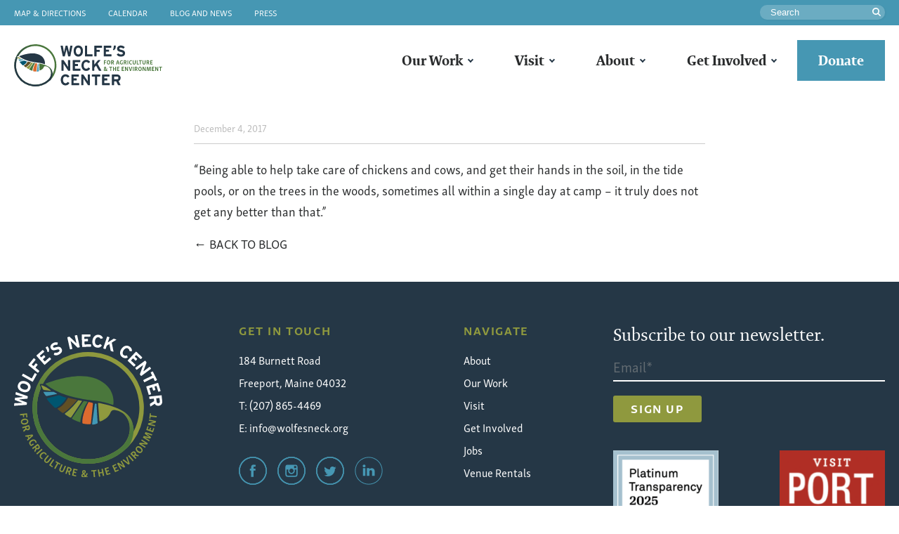

--- FILE ---
content_type: text/html; charset=UTF-8
request_url: https://www.wolfesneck.org/testimonials/summer-camp-parent-001/
body_size: 15277
content:
<!doctype html>
<html lang="en-US">
  <head>
  <meta charset="utf-8">
<script type="text/javascript">
/* <![CDATA[ */
var gform;gform||(document.addEventListener("gform_main_scripts_loaded",function(){gform.scriptsLoaded=!0}),document.addEventListener("gform/theme/scripts_loaded",function(){gform.themeScriptsLoaded=!0}),window.addEventListener("DOMContentLoaded",function(){gform.domLoaded=!0}),gform={domLoaded:!1,scriptsLoaded:!1,themeScriptsLoaded:!1,isFormEditor:()=>"function"==typeof InitializeEditor,callIfLoaded:function(o){return!(!gform.domLoaded||!gform.scriptsLoaded||!gform.themeScriptsLoaded&&!gform.isFormEditor()||(gform.isFormEditor()&&console.warn("The use of gform.initializeOnLoaded() is deprecated in the form editor context and will be removed in Gravity Forms 3.1."),o(),0))},initializeOnLoaded:function(o){gform.callIfLoaded(o)||(document.addEventListener("gform_main_scripts_loaded",()=>{gform.scriptsLoaded=!0,gform.callIfLoaded(o)}),document.addEventListener("gform/theme/scripts_loaded",()=>{gform.themeScriptsLoaded=!0,gform.callIfLoaded(o)}),window.addEventListener("DOMContentLoaded",()=>{gform.domLoaded=!0,gform.callIfLoaded(o)}))},hooks:{action:{},filter:{}},addAction:function(o,r,e,t){gform.addHook("action",o,r,e,t)},addFilter:function(o,r,e,t){gform.addHook("filter",o,r,e,t)},doAction:function(o){gform.doHook("action",o,arguments)},applyFilters:function(o){return gform.doHook("filter",o,arguments)},removeAction:function(o,r){gform.removeHook("action",o,r)},removeFilter:function(o,r,e){gform.removeHook("filter",o,r,e)},addHook:function(o,r,e,t,n){null==gform.hooks[o][r]&&(gform.hooks[o][r]=[]);var d=gform.hooks[o][r];null==n&&(n=r+"_"+d.length),gform.hooks[o][r].push({tag:n,callable:e,priority:t=null==t?10:t})},doHook:function(r,o,e){var t;if(e=Array.prototype.slice.call(e,1),null!=gform.hooks[r][o]&&((o=gform.hooks[r][o]).sort(function(o,r){return o.priority-r.priority}),o.forEach(function(o){"function"!=typeof(t=o.callable)&&(t=window[t]),"action"==r?t.apply(null,e):e[0]=t.apply(null,e)})),"filter"==r)return e[0]},removeHook:function(o,r,t,n){var e;null!=gform.hooks[o][r]&&(e=(e=gform.hooks[o][r]).filter(function(o,r,e){return!!(null!=n&&n!=o.tag||null!=t&&t!=o.priority)}),gform.hooks[o][r]=e)}});
/* ]]> */
</script>

  <meta http-equiv="x-ua-compatible" content="ie=edge">
  <meta name="viewport" content="width=device-width, initial-scale=1, shrink-to-fit=no">
  <meta name='robots' content='index, follow, max-image-preview:large, max-snippet:-1, max-video-preview:-1' />
	<style>img:is([sizes="auto" i], [sizes^="auto," i]) { contain-intrinsic-size: 3000px 1500px }</style>
	
<!-- Google Tag Manager for WordPress by gtm4wp.com -->
<script data-cfasync="false" data-pagespeed-no-defer>
	var gtm4wp_datalayer_name = "dataLayer";
	var dataLayer = dataLayer || [];
</script>
<!-- End Google Tag Manager for WordPress by gtm4wp.com -->
	<!-- This site is optimized with the Yoast SEO plugin v26.3 - https://yoast.com/wordpress/plugins/seo/ -->
	<title>Summer Camp Parent, 2017 - Wolfe&#039;s Neck</title>
	<link rel="canonical" href="https://www.wolfesneck.org/testimonials/summer-camp-parent-001/" />
	<meta property="og:locale" content="en_US" />
	<meta property="og:type" content="article" />
	<meta property="og:title" content="Summer Camp Parent, 2017 - Wolfe&#039;s Neck" />
	<meta property="og:description" content="&#8220;Being able to help take care of chickens and cows, and get their hands in the soil, in the tide pools, or on the trees in the woods, sometimes all within a single day at camp – it truly does not get any better than that.&#8221;" />
	<meta property="og:url" content="https://www.wolfesneck.org/testimonials/summer-camp-parent-001/" />
	<meta property="og:site_name" content="Wolfe&#039;s Neck" />
	<meta property="article:modified_time" content="2017-12-04T21:41:29+00:00" />
	<meta name="twitter:card" content="summary_large_image" />
	<script type="application/ld+json" class="yoast-schema-graph">{"@context":"https://schema.org","@graph":[{"@type":"WebPage","@id":"https://www.wolfesneck.org/testimonials/summer-camp-parent-001/","url":"https://www.wolfesneck.org/testimonials/summer-camp-parent-001/","name":"Summer Camp Parent, 2017 - Wolfe&#039;s Neck","isPartOf":{"@id":"https://www.wolfesneck.org/#website"},"datePublished":"2017-12-04T21:40:33+00:00","dateModified":"2017-12-04T21:41:29+00:00","breadcrumb":{"@id":"https://www.wolfesneck.org/testimonials/summer-camp-parent-001/#breadcrumb"},"inLanguage":"en-US","potentialAction":[{"@type":"ReadAction","target":["https://www.wolfesneck.org/testimonials/summer-camp-parent-001/"]}]},{"@type":"BreadcrumbList","@id":"https://www.wolfesneck.org/testimonials/summer-camp-parent-001/#breadcrumb","itemListElement":[{"@type":"ListItem","position":1,"name":"Home","item":"https://www.wolfesneck.org/"},{"@type":"ListItem","position":2,"name":"Testimonials","item":"https://www.wolfesneck.org/testimonials/"},{"@type":"ListItem","position":3,"name":"Summer Camp Parent, 2017"}]},{"@type":"WebSite","@id":"https://www.wolfesneck.org/#website","url":"https://www.wolfesneck.org/","name":"Wolfe&#039;s Neck","description":"","potentialAction":[{"@type":"SearchAction","target":{"@type":"EntryPoint","urlTemplate":"https://www.wolfesneck.org/?s={search_term_string}"},"query-input":{"@type":"PropertyValueSpecification","valueRequired":true,"valueName":"search_term_string"}}],"inLanguage":"en-US"}]}</script>
	<!-- / Yoast SEO plugin. -->


<link rel='dns-prefetch' href='//use.typekit.net' />
<link rel='dns-prefetch' href='//cdnjs.cloudflare.com' />
<link rel='dns-prefetch' href='//fast.fonts.net' />
<script type="text/javascript">
/* <![CDATA[ */
window._wpemojiSettings = {"baseUrl":"https:\/\/s.w.org\/images\/core\/emoji\/16.0.1\/72x72\/","ext":".png","svgUrl":"https:\/\/s.w.org\/images\/core\/emoji\/16.0.1\/svg\/","svgExt":".svg","source":{"concatemoji":"https:\/\/www.wolfesneck.org\/wp-includes\/js\/wp-emoji-release.min.js?ver=6.8.3"}};
/*! This file is auto-generated */
!function(s,n){var o,i,e;function c(e){try{var t={supportTests:e,timestamp:(new Date).valueOf()};sessionStorage.setItem(o,JSON.stringify(t))}catch(e){}}function p(e,t,n){e.clearRect(0,0,e.canvas.width,e.canvas.height),e.fillText(t,0,0);var t=new Uint32Array(e.getImageData(0,0,e.canvas.width,e.canvas.height).data),a=(e.clearRect(0,0,e.canvas.width,e.canvas.height),e.fillText(n,0,0),new Uint32Array(e.getImageData(0,0,e.canvas.width,e.canvas.height).data));return t.every(function(e,t){return e===a[t]})}function u(e,t){e.clearRect(0,0,e.canvas.width,e.canvas.height),e.fillText(t,0,0);for(var n=e.getImageData(16,16,1,1),a=0;a<n.data.length;a++)if(0!==n.data[a])return!1;return!0}function f(e,t,n,a){switch(t){case"flag":return n(e,"\ud83c\udff3\ufe0f\u200d\u26a7\ufe0f","\ud83c\udff3\ufe0f\u200b\u26a7\ufe0f")?!1:!n(e,"\ud83c\udde8\ud83c\uddf6","\ud83c\udde8\u200b\ud83c\uddf6")&&!n(e,"\ud83c\udff4\udb40\udc67\udb40\udc62\udb40\udc65\udb40\udc6e\udb40\udc67\udb40\udc7f","\ud83c\udff4\u200b\udb40\udc67\u200b\udb40\udc62\u200b\udb40\udc65\u200b\udb40\udc6e\u200b\udb40\udc67\u200b\udb40\udc7f");case"emoji":return!a(e,"\ud83e\udedf")}return!1}function g(e,t,n,a){var r="undefined"!=typeof WorkerGlobalScope&&self instanceof WorkerGlobalScope?new OffscreenCanvas(300,150):s.createElement("canvas"),o=r.getContext("2d",{willReadFrequently:!0}),i=(o.textBaseline="top",o.font="600 32px Arial",{});return e.forEach(function(e){i[e]=t(o,e,n,a)}),i}function t(e){var t=s.createElement("script");t.src=e,t.defer=!0,s.head.appendChild(t)}"undefined"!=typeof Promise&&(o="wpEmojiSettingsSupports",i=["flag","emoji"],n.supports={everything:!0,everythingExceptFlag:!0},e=new Promise(function(e){s.addEventListener("DOMContentLoaded",e,{once:!0})}),new Promise(function(t){var n=function(){try{var e=JSON.parse(sessionStorage.getItem(o));if("object"==typeof e&&"number"==typeof e.timestamp&&(new Date).valueOf()<e.timestamp+604800&&"object"==typeof e.supportTests)return e.supportTests}catch(e){}return null}();if(!n){if("undefined"!=typeof Worker&&"undefined"!=typeof OffscreenCanvas&&"undefined"!=typeof URL&&URL.createObjectURL&&"undefined"!=typeof Blob)try{var e="postMessage("+g.toString()+"("+[JSON.stringify(i),f.toString(),p.toString(),u.toString()].join(",")+"));",a=new Blob([e],{type:"text/javascript"}),r=new Worker(URL.createObjectURL(a),{name:"wpTestEmojiSupports"});return void(r.onmessage=function(e){c(n=e.data),r.terminate(),t(n)})}catch(e){}c(n=g(i,f,p,u))}t(n)}).then(function(e){for(var t in e)n.supports[t]=e[t],n.supports.everything=n.supports.everything&&n.supports[t],"flag"!==t&&(n.supports.everythingExceptFlag=n.supports.everythingExceptFlag&&n.supports[t]);n.supports.everythingExceptFlag=n.supports.everythingExceptFlag&&!n.supports.flag,n.DOMReady=!1,n.readyCallback=function(){n.DOMReady=!0}}).then(function(){return e}).then(function(){var e;n.supports.everything||(n.readyCallback(),(e=n.source||{}).concatemoji?t(e.concatemoji):e.wpemoji&&e.twemoji&&(t(e.twemoji),t(e.wpemoji)))}))}((window,document),window._wpemojiSettings);
/* ]]> */
</script>
<link rel='stylesheet' id='sbi_styles-css' href='https://www.wolfesneck.org/wp-content/plugins/instagram-feed/css/sbi-styles.min.css?ver=6.9.1' type='text/css' media='all' />
<style id='wp-emoji-styles-inline-css' type='text/css'>

	img.wp-smiley, img.emoji {
		display: inline !important;
		border: none !important;
		box-shadow: none !important;
		height: 1em !important;
		width: 1em !important;
		margin: 0 0.07em !important;
		vertical-align: -0.1em !important;
		background: none !important;
		padding: 0 !important;
	}
</style>
<link rel='stylesheet' id='tablepress-default-css' href='https://www.wolfesneck.org/wp-content/plugins/tablepress/css/build/default.css?ver=3.2.5' type='text/css' media='all' />
<link rel='stylesheet' id='sage/fonts/fonts.css-css' href='//fast.fonts.net/cssapi/44fc2377-ea92-4839-8f73-85b33b7c9ce8.css' type='text/css' media='all' />
<link rel='stylesheet' id='sage/magnific/magnific.css-css' href='//cdnjs.cloudflare.com/ajax/libs/magnific-popup.js/1.1.0/magnific-popup.min.css' type='text/css' media='all' />
<link rel='stylesheet' id='sage/main.css-css' href='https://www.wolfesneck.org/wp-content/themes/anchour-base/dist/styles/main_0cb0621c.css' type='text/css' media='all' />
<script type="text/javascript" src="https://www.wolfesneck.org/wp-includes/js/jquery/jquery.min.js?ver=3.7.1" id="jquery-core-js"></script>
<script type="text/javascript" src="https://www.wolfesneck.org/wp-includes/js/jquery/jquery-migrate.min.js?ver=3.4.1" id="jquery-migrate-js"></script>
<link rel="https://api.w.org/" href="https://www.wolfesneck.org/wp-json/" /><link rel="alternate" title="JSON" type="application/json" href="https://www.wolfesneck.org/wp-json/wp/v2/testimonial/320" /><link rel="EditURI" type="application/rsd+xml" title="RSD" href="https://www.wolfesneck.org/xmlrpc.php?rsd" />
<meta name="generator" content="WordPress 6.8.3" />
<link rel='shortlink' href='https://www.wolfesneck.org/?p=320' />
<link rel="alternate" title="oEmbed (JSON)" type="application/json+oembed" href="https://www.wolfesneck.org/wp-json/oembed/1.0/embed?url=https%3A%2F%2Fwww.wolfesneck.org%2Ftestimonials%2Fsummer-camp-parent-001%2F" />
<link rel="alternate" title="oEmbed (XML)" type="text/xml+oembed" href="https://www.wolfesneck.org/wp-json/oembed/1.0/embed?url=https%3A%2F%2Fwww.wolfesneck.org%2Ftestimonials%2Fsummer-camp-parent-001%2F&#038;format=xml" />

<!-- Google Tag Manager for WordPress by gtm4wp.com -->
<!-- GTM Container placement set to footer -->
<script data-cfasync="false" data-pagespeed-no-defer>
	var dataLayer_content = {"pagePostType":"testimonial","pagePostType2":"single-testimonial","pagePostAuthor":"Wolfes Neck"};
	dataLayer.push( dataLayer_content );
</script>
<script data-cfasync="false" data-pagespeed-no-defer>
(function(w,d,s,l,i){w[l]=w[l]||[];w[l].push({'gtm.start':
new Date().getTime(),event:'gtm.js'});var f=d.getElementsByTagName(s)[0],
j=d.createElement(s),dl=l!='dataLayer'?'&l='+l:'';j.async=true;j.src=
'//www.googletagmanager.com/gtm.js?id='+i+dl;f.parentNode.insertBefore(j,f);
})(window,document,'script','dataLayer','GTM-MGLXM4G');
</script>
<!-- End Google Tag Manager for WordPress by gtm4wp.com --><!-- Facebook Pixel Code -->
<script>
!function(f,b,e,v,n,t,s)
{if(f.fbq)return;n=f.fbq=function(){n.callMethod?
n.callMethod.apply(n,arguments):n.queue.push(arguments)};
if(!f._fbq)f._fbq=n;n.push=n;n.loaded=!0;n.version='2.0';
n.queue=[];t=b.createElement(e);t.async=!0;
t.src=v;s=b.getElementsByTagName(e)[0];
s.parentNode.insertBefore(t,s)}(window,document,'script',
'https://connect.facebook.net/en_US/fbevents.js');
fbq('init', '1689204661354635'); 
fbq('track', 'PageView');
</script>

<noscript>
<img height="1" width="1" src="https://www.facebook.com/tr?id=1689204661354635&ev=PageView&noscript=1"/>

</noscript>

<!-- End Facebook Pixel Code -->

<!-- Facebook Pixel Code -->
<script>
!function(f,b,e,v,n,t,s)
{if(f.fbq)return;n=f.fbq=function(){n.callMethod?
n.callMethod.apply(n,arguments):n.queue.push(arguments)};
if(!f._fbq)f._fbq=n;n.push=n;n.loaded=!0;n.version='2.0';
n.queue=[];t=b.createElement(e);t.async=!0;
t.src=v;s=b.getElementsByTagName(e)[0];
s.parentNode.insertBefore(t,s)}(window,document,'script',
'https://connect.facebook.net/en_US/fbevents.js');
 fbq('init', '1109308272790843'); 
fbq('track', 'PageView');
</script>
<noscript>
 <img height="1" width="1" src="https://www.facebook.com/tr?id=1109308272790843&ev=PageView&noscript=1"/>
</noscript>
<!-- End Facebook Pixel Code -->

<link href="https://fonts.googleapis.com/css?family=Raleway&display=swap" rel="stylesheet">


<script type="text/javascript">
  (function(config) {
    window._peekConfig = config || {};
    var idPrefix = 'peek-book-button';
    var id = idPrefix+'-js'; if (document.getElementById(id)) return;
    var head = document.getElementsByTagName('head')[0];
    var el = document.createElement('script'); el.id = id;
    var date = new Date; var stamp = date.getMonth()+"-"+date.getDate();
    var basePath = "https://js.peek.com";
    el.src = basePath + "/widget_button.js?ts="+stamp;
    head.appendChild(el); id = idPrefix+'-css'; el = document.createElement('link'); el.id = id;
    el.href = basePath + "/widget_button.css?ts="+stamp;
    el.rel="stylesheet"; el.type="text/css"; head.appendChild(el);
  })({key: '22fe753d-82aa-4b5b-957b-4f33e5c09d5c'});
</script>
<script id="mcjs">!function(c,h,i,m,p){m=c.createElement(h),p=c.getElementsByTagName(h)[0],m.async=1,m.src=i,p.parentNode.insertBefore(m,p)}(document,"script","https://chimpstatic.com/mcjs-connected/js/users/d490f81ee726af447d02e756a/702561158b5969b6de949c4d8.js");</script><link rel="icon" href="https://www.wolfesneck.org/wp-content/uploads/2018/03/WNC-Favicon-150x150.png" sizes="32x32" />
<link rel="icon" href="https://www.wolfesneck.org/wp-content/uploads/2018/03/WNC-Favicon-256x256.png" sizes="192x192" />
<link rel="apple-touch-icon" href="https://www.wolfesneck.org/wp-content/uploads/2018/03/WNC-Favicon-256x256.png" />
<meta name="msapplication-TileImage" content="https://www.wolfesneck.org/wp-content/uploads/2018/03/WNC-Favicon.png" />
		<style type="text/css" id="wp-custom-css">
			.openteam_header {
	font-family: 'Raleway', sans-serif;
	font-weight: 400 !important;
	text-transform: none;
	font-size: 5em;
}

@media only screen and (max-width: 600px) {
  .openteam_header {
	font-family: 'Raleway', sans-serif;
	font-weight: 400 !important;
	text-transform: none;
	font-size: 3em;
}

	.page-id-6704 section.hero.hero--page.am-txt-white.am-align-x-middle.am-align-y-middle.hero--md.hero-- {
  background-position: center left;
}

	
	
}

body.page.calendar-peek-pro .hero {
	display: none;
}

.vertical_position {
padding: 130px 0px;
	text-align: center;
}

@media only screen and (max-width: 600px) {
  .hide_section {
	display: none !important;
}		</style>
		</head>
  <body class="wp-singular testimonial-template-default single single-testimonial postid-320 wp-theme-anchour-base wp-child-theme-anchour-base no-js summer-camp-parent-001 page--interior">
    <!--[if IE]>
<div class="upgrade-notice">
	<div class="container">
		<div class="row">
			<div class="col text-center">
				<p>
				Looks like you're using an outdated browser! Upgrade to a modern browser
				for the best experience on this site.
				</p>
			</div>
		</div>
	</div>
</div>
<![endif]-->
    <header class="banner">
    <div class="nav-search">
        <div class="container nav-search__holder">
            <nav class="navbar super-nav">
                <div class="menu-super-nav-container"><ul id="menu-super-nav" class="nav navbar-nav"><li id="menu-item-95" class="show-mobile menu-item menu-item-type-post_type menu-item-object-page menu-item-95 nav-item nav-item nav-item--super-nav nav-item--map-directions"><a href="https://www.wolfesneck.org/map-directions/">Map &#038; Directions</a></li>
<li id="menu-item-96" class="show-mobile menu-item menu-item-type-post_type menu-item-object-page menu-item-96 nav-item nav-item nav-item--super-nav nav-item--calendar"><a href="https://www.wolfesneck.org/calendar/">Calendar</a></li>
<li id="menu-item-97" class="menu-item menu-item-type-post_type menu-item-object-page current_page_parent menu-item-97 nav-item nav-item nav-item--super-nav nav-item--blog-and-news"><a href="https://www.wolfesneck.org/blog/">Blog and News</a></li>
<li id="menu-item-98" class="menu-item menu-item-type-post_type menu-item-object-page menu-item-98 nav-item nav-item nav-item--super-nav nav-item--press"><a href="https://www.wolfesneck.org/press/">Press</a></li>
</ul></div>
            </nav>
            <form class="search-site" role="search" method="get" action="https://www.wolfesneck.org/">
                <input type="text" id="search-input" value="" name="s" title="Search" placeholder="Search" required/>
                <button type="submit" class="search-submit" value="search">
                    <span class="sr-only">Search</span>
                </button>
            </form>
        </div>
    </div>

    <div class="container">
        <div class="col-12 banner__nav-logo">
            <a class="brand" href="https://www.wolfesneck.org/">
    <span class="sr-only">
        Wolfe&#039;s Neck
    </span>
</a>
<button class="navbar-toggler"
        type="button"
        data-toggle="collapse"
        aria-expanded="false"
        aria-label="Toggle navigation"
        data-target="#primary-navigation-wrap"
>
    <span class="navbar-toggler-icon-bar"></span>
    <span class="navbar-toggler-icon-bar"></span>
    <span class="navbar-toggler-icon-bar"></span>
    <span class="navbar-toggler-text">
        Menu
    </span>
</button>

<nav class="banner__nav navbar navbar-toggleable-sm">
            <div id="primary-navigation-wrap" class="collapse">
            <div class="menu-new-primary-nav-container"><ul id="menu-new-primary-nav" class="nav navbar-nav"><li id="menu-item-16374" class="menu-item menu-item-type-post_type menu-item-object-page menu-item-has-children menu-item-16374 nav-item nav-item nav-item--primary-navigation nav-item--our-work"><a href="https://www.wolfesneck.org/our-work/">Our Work</a>
<ul class="sub-menu">
	<li id="menu-item-16228" class="menu-item menu-item-type-post_type menu-item-object-page menu-item-has-children menu-item-16228 nav-item sub-nav-item sub-nav-item--primary-navigation nav-item--visitor-education-experience"><a href="https://www.wolfesneck.org/education/">Visitor Education &#038; Experience</a>
	<ul class="sub-menu">
		<li id="menu-item-16230" class="menu-item menu-item-type-post_type menu-item-object-page menu-item-16230 nav-item sub-nav-item sub-nav-item--primary-navigation nav-item--visitor-programs"><a href="https://www.wolfesneck.org/visit/community-programs/">Visitor Programs</a></li>
		<li id="menu-item-16231" class="menu-item menu-item-type-post_type menu-item-object-page menu-item-16231 nav-item sub-nav-item sub-nav-item--primary-navigation nav-item--school-programs"><a href="https://www.wolfesneck.org/learn/school-programs/">School Programs</a></li>
		<li id="menu-item-16232" class="menu-item menu-item-type-post_type menu-item-object-page menu-item-16232 nav-item sub-nav-item sub-nav-item--primary-navigation nav-item--farm-camp"><a href="https://www.wolfesneck.org/learn/farm-camp/">Farm Camp</a></li>
		<li id="menu-item-16233" class="menu-item menu-item-type-post_type menu-item-object-page menu-item-16233 nav-item sub-nav-item sub-nav-item--primary-navigation nav-item--video-library"><a href="https://www.wolfesneck.org/gallery/">Video Library</a></li>
		<li id="menu-item-16234" class="menu-item menu-item-type-post_type menu-item-object-page menu-item-16234 nav-item sub-nav-item sub-nav-item--primary-navigation nav-item--resources"><a href="https://www.wolfesneck.org/resources/">Resources</a></li>
	</ul>
</li>
	<li id="menu-item-16323" class="menu-item menu-item-type-post_type menu-item-object-page menu-item-has-children menu-item-16323 nav-item sub-nav-item sub-nav-item--primary-navigation nav-item--farmer-education-marketplace-development"><a href="https://www.wolfesneck.org/farmers/">Farmer Education &#038; Marketplace Development</a>
	<ul class="sub-menu">
		<li id="menu-item-16325" class="menu-item menu-item-type-post_type menu-item-object-page menu-item-16325 nav-item sub-nav-item sub-nav-item--primary-navigation nav-item--markets-and-incentives"><a href="https://www.wolfesneck.org/?page_id=13448">Markets and Incentives</a></li>
		<li id="menu-item-16327" class="menu-item menu-item-type-post_type menu-item-object-page menu-item-16327 nav-item sub-nav-item sub-nav-item--primary-navigation nav-item--dairy-grazing-apprenticeship"><a href="https://www.wolfesneck.org/our-work-1/training-farmers/">Dairy Grazing Apprenticeship</a></li>
		<li id="menu-item-16326" class="menu-item menu-item-type-post_type menu-item-object-page menu-item-16326 nav-item sub-nav-item sub-nav-item--primary-navigation nav-item--farmer-networks"><a href="https://www.wolfesneck.org/farmer-networks/">Farmer Networks</a></li>
	</ul>
</li>
	<li id="menu-item-16322" class="menu-item menu-item-type-post_type menu-item-object-page menu-item-has-children menu-item-16322 nav-item sub-nav-item sub-nav-item--primary-navigation nav-item--research-demonstration"><a href="https://www.wolfesneck.org/research/">Research &#038; Demonstration</a>
	<ul class="sub-menu">
		<li id="menu-item-16329" class="menu-item menu-item-type-post_type menu-item-object-page menu-item-16329 nav-item sub-nav-item sub-nav-item--primary-navigation nav-item--on-farm-research-and-partnerships"><a href="https://www.wolfesneck.org/monitoring-research/">On-Farm Research and Partnerships</a></li>
		<li id="menu-item-16328" class="menu-item menu-item-type-post_type menu-item-object-page menu-item-16328 nav-item sub-nav-item sub-nav-item--primary-navigation nav-item--fruit-and-vegetable-demonstration"><a href="https://www.wolfesneck.org/research/demonstration/">Fruit and Vegetable Demonstration</a></li>
		<li id="menu-item-16330" class="menu-item menu-item-type-post_type menu-item-object-page menu-item-16330 nav-item sub-nav-item sub-nav-item--primary-navigation nav-item--organic-dairy-program"><a href="https://www.wolfesneck.org/farmers/dga/">Organic Dairy Program</a></li>
		<li id="menu-item-16331" class="menu-item menu-item-type-custom menu-item-object-custom menu-item-16331 nav-item sub-nav-item sub-nav-item--primary-navigation nav-item--carbon-footpath"><a href="https://www.carbonfootpath.org/">Carbon Footpath</a></li>
	</ul>
</li>
	<li id="menu-item-16321" class="menu-item menu-item-type-post_type menu-item-object-page menu-item-has-children menu-item-16321 nav-item sub-nav-item sub-nav-item--primary-navigation nav-item--technology-innovation"><a href="https://www.wolfesneck.org/technology/">Technology &#038; Innovation</a>
	<ul class="sub-menu">
		<li id="menu-item-16324" class="menu-item menu-item-type-post_type menu-item-object-page menu-item-16324 nav-item sub-nav-item sub-nav-item--primary-navigation nav-item--openteam"><a href="https://www.wolfesneck.org/technology/openteam/">OpenTEAM</a></li>
	</ul>
</li>
</ul>
</li>
<li id="menu-item-16376" class="menu-item menu-item-type-post_type menu-item-object-page menu-item-has-children menu-item-16376 nav-item nav-item nav-item--primary-navigation nav-item--visit"><a href="https://www.wolfesneck.org/visit/">Visit</a>
<ul class="sub-menu">
	<li id="menu-item-16017" class="menu-item menu-item-type-post_type menu-item-object-page menu-item-16017 nav-item sub-nav-item sub-nav-item--primary-navigation nav-item--activities"><a href="https://www.wolfesneck.org/visit/activities/">Activities</a></li>
	<li id="menu-item-16169" class="menu-item menu-item-type-post_type menu-item-object-page menu-item-16169 nav-item sub-nav-item sub-nav-item--primary-navigation nav-item--camping"><a href="https://www.wolfesneck.org/visit/camping/">Camping</a></li>
	<li id="menu-item-16375" class="menu-item menu-item-type-post_type menu-item-object-page menu-item-16375 nav-item sub-nav-item sub-nav-item--primary-navigation nav-item--farm-camp"><a href="https://www.wolfesneck.org/learn/farm-camp/">Farm Camp</a></li>
	<li id="menu-item-16796" class="menu-item menu-item-type-post_type menu-item-object-page menu-item-16796 nav-item sub-nav-item sub-nav-item--primary-navigation nav-item--school-programs"><a href="https://www.wolfesneck.org/learn/school-programs/">School Programs</a></li>
	<li id="menu-item-16167" class="menu-item menu-item-type-post_type menu-item-object-page menu-item-16167 nav-item sub-nav-item sub-nav-item--primary-navigation nav-item--family-programs-tours-workshops"><a href="https://www.wolfesneck.org/visit/community-programs/">Family Programs, Tours &#038; Workshops</a></li>
	<li id="menu-item-16171" class="menu-item menu-item-type-post_type menu-item-object-page menu-item-16171 nav-item sub-nav-item sub-nav-item--primary-navigation nav-item--explore"><a href="https://www.wolfesneck.org/visit/explore/">Explore</a></li>
	<li id="menu-item-16173" class="menu-item menu-item-type-post_type menu-item-object-page menu-item-16173 nav-item sub-nav-item sub-nav-item--primary-navigation nav-item--group-experiences"><a href="https://www.wolfesneck.org/group-experiences/">Group Experiences</a></li>
	<li id="menu-item-16172" class="menu-item menu-item-type-post_type menu-item-object-page menu-item-16172 nav-item sub-nav-item sub-nav-item--primary-navigation nav-item--food"><a href="https://www.wolfesneck.org/visit/food/">Food</a></li>
	<li id="menu-item-16170" class="menu-item menu-item-type-post_type menu-item-object-page menu-item-16170 nav-item sub-nav-item sub-nav-item--primary-navigation nav-item--events"><a href="https://www.wolfesneck.org/visit/events/">Events</a></li>
	<li id="menu-item-16174" class="menu-item menu-item-type-post_type menu-item-object-page menu-item-16174 nav-item sub-nav-item sub-nav-item--primary-navigation nav-item--venue-rentals"><a href="https://www.wolfesneck.org/venue/">Venue Rentals</a></li>
	<li id="menu-item-16175" class="menu-item menu-item-type-post_type menu-item-object-page menu-item-16175 nav-item sub-nav-item sub-nav-item--primary-navigation nav-item--art-at-the-farm"><a href="https://www.wolfesneck.org/art-at-the-farm/">Art at the Farm</a></li>
</ul>
</li>
<li id="menu-item-16014" class="menu-item menu-item-type-post_type menu-item-object-page menu-item-has-children menu-item-16014 nav-item nav-item nav-item--primary-navigation nav-item--about"><a href="https://www.wolfesneck.org/about/">About</a>
<ul class="sub-menu">
	<li id="menu-item-16176" class="menu-item menu-item-type-post_type menu-item-object-page menu-item-16176 nav-item sub-nav-item sub-nav-item--primary-navigation nav-item--regenerative-agriculture"><a href="https://www.wolfesneck.org/regenerative-agriculture/">Regenerative Agriculture</a></li>
	<li id="menu-item-16177" class="menu-item menu-item-type-post_type menu-item-object-page menu-item-16177 nav-item sub-nav-item sub-nav-item--primary-navigation nav-item--our-values"><a href="https://www.wolfesneck.org/about/our-values/">Our Values</a></li>
	<li id="menu-item-16178" class="menu-item menu-item-type-post_type menu-item-object-page menu-item-16178 nav-item sub-nav-item sub-nav-item--primary-navigation nav-item--history"><a href="https://www.wolfesneck.org/history/">History</a></li>
	<li id="menu-item-17019" class="menu-item menu-item-type-post_type menu-item-object-page menu-item-17019 nav-item sub-nav-item sub-nav-item--primary-navigation nav-item--our-team"><a href="https://www.wolfesneck.org/about/staff/">Our Team</a></li>
	<li id="menu-item-16180" class="menu-item menu-item-type-post_type menu-item-object-page menu-item-16180 nav-item sub-nav-item sub-nav-item--primary-navigation nav-item--board-of-directors"><a href="https://www.wolfesneck.org/about/board-of-directors/">Board of Directors</a></li>
	<li id="menu-item-16181" class="menu-item menu-item-type-post_type menu-item-object-page menu-item-16181 nav-item sub-nav-item sub-nav-item--primary-navigation nav-item--jobs"><a href="https://www.wolfesneck.org/opportunities/">Jobs</a></li>
</ul>
</li>
<li id="menu-item-16015" class="menu-item menu-item-type-post_type menu-item-object-page menu-item-has-children menu-item-16015 nav-item nav-item nav-item--primary-navigation nav-item--get-involved"><a href="https://www.wolfesneck.org/get-involved/">Get Involved</a>
<ul class="sub-menu">
	<li id="menu-item-16183" class="menu-item menu-item-type-post_type menu-item-object-page menu-item-16183 nav-item sub-nav-item sub-nav-item--primary-navigation nav-item--membership"><a href="https://www.wolfesneck.org/get-involved/membership/">Membership</a></li>
	<li id="menu-item-16184" class="menu-item menu-item-type-post_type menu-item-object-page menu-item-16184 nav-item sub-nav-item sub-nav-item--primary-navigation nav-item--donate"><a href="https://www.wolfesneck.org/get-involved/donate/">Donate</a></li>
	<li id="menu-item-16185" class="menu-item menu-item-type-post_type menu-item-object-page menu-item-16185 nav-item sub-nav-item sub-nav-item--primary-navigation nav-item--business-partners"><a href="https://www.wolfesneck.org/business-partnership/">Business Partners</a></li>
	<li id="menu-item-16187" class="menu-item menu-item-type-post_type menu-item-object-page menu-item-16187 nav-item sub-nav-item sub-nav-item--primary-navigation nav-item--planned-giving"><a href="https://www.wolfesneck.org/heirloom-circle/">Planned Giving</a></li>
	<li id="menu-item-16188" class="menu-item menu-item-type-post_type menu-item-object-page menu-item-16188 nav-item sub-nav-item sub-nav-item--primary-navigation nav-item--volunteer"><a href="https://www.wolfesneck.org/volunteer/">Volunteer</a></li>
	<li id="menu-item-16190" class="menu-item menu-item-type-post_type menu-item-object-page menu-item-16190 nav-item sub-nav-item sub-nav-item--primary-navigation nav-item--farm-camp-scholarship-fund"><a href="https://www.wolfesneck.org/judy-higbea-scholarship-fund/">Farm Camp Scholarship Fund</a></li>
</ul>
</li>
<li id="menu-item-16856" class="nav-item--give menu-item menu-item-type-custom menu-item-object-custom menu-item-16856 nav-item nav-item nav-item--primary-navigation nav-item--donate"><a href="https://www.wolfesneck.org/donate/">Donate</a></li>
</ul></div>
        </div>
    </nav>
        </div>
    </div>
</header>
<!-- Google Tag Manager -->
<noscript><iframe src="//www.googletagmanager.com/ns.html?id=GTM-K7KV5G3"
height="0" width="0" style="display:none;visibility:hidden"></iframe></noscript>
<script>(function(w,d,s,l,i){w[l]=w[l]||[];w[l].push({'gtm.start':
new Date().getTime(),event:'gtm.js'});var f=d.getElementsByTagName(s)[0],
j=d.createElement(s),dl=l!='dataLayer'?'&l='+l:'';j.async=true;j.src=
'//www.googletagmanager.com/gtm.js?id='+i+dl;f.parentNode.insertBefore(j,f);
})(window,document,'script','dataLayer','GTM-K7KV5G3');</script>
<!-- End Google Tag Manager -->

        <div class="wrap" role="document">
      <div class="content">
        <main class="main">
                       <div class="blog-post">
    <div class="container">
        <div class="row">
            <div class="col">
                <article class="post-320 testimonial type-testimonial status-publish hentry">

                    <header>
                        <h1 class="entry-title sr-only">Summer Camp Parent, 2017</h1>
                        <div class="blog-post__meta">
                            <span>
    <time class="updated" datetime="2017-12-04T21:40:33+00:00">
        December 4, 2017
    </time>
</span>
                        </div>
                    </header>
                    <div class="entry-content">
                        <p><span style="font-weight: 400;">&#8220;Being able to help take care of chickens and cows, and get their hands in the soil, in the tide pools, or on the trees in the woods, sometimes all within a single day at camp – it truly does not get any better than that.&#8221;</span></p>
                                                        <a href="/blog" class="blog-post__back-button">&larr; Back to Blog</a>
                                   
                    </div>

                    <footer>
                        
                    </footer>
                </article>
            </div>
        </div>
    </div>
</div>
            </main>
              </div>
    </div>
    <footer class="content-info">
    <div class="container">
        <div class="row">
            <div class="col content-info__col--primary col-12 col-lg-3">
                <a href="/" class="brand brand--footer">
                    <span class="sr-only">
                        Wolfe&#039;s Neck
                    </span>
                </a>
            </div>

                            <div class="footer-col col-12 col-sm-6 col-md-4 col-lg-3">
                    <section class="widget text-2 widget_text"><h4>Get In Touch</h4>			<div class="textwidget"><p><a href="https://www.google.com/maps?ll=43.830471,-70.071487&amp;z=16&amp;t=m&amp;hl=en-US&amp;gl=US&amp;mapclient=embed&amp;q=184+Burnett+Rd+Freeport,+ME+04032" target="_blank" rel="noopener">184 Burnett Road</a><br />
Freeport, Maine 04032<br />
T: (207) 865-4469<br />
E: <a href="mailto:info@wolfesneck.org">info@wolfesneck.org</a></p>
</div>
		</section>                                            <div class="menu-social-links-container"><ul id="menu-social-links" class="nav nav-inline nav--social"><li id="menu-item-211" class="menu-item menu-item-type-custom menu-item-object-custom menu-item-211 nav-item nav-item nav-item--social-links nav-item--facebook"><a target="_blank" href="https://www.facebook.com/WolfesNeckCenter/">Facebook</a></li>
<li id="menu-item-213" class="menu-item menu-item-type-custom menu-item-object-custom menu-item-213 nav-item nav-item nav-item--social-links nav-item--instagram"><a target="_blank" href="https://www.instagram.com/wolfesneckcenter/">Instagram</a></li>
<li id="menu-item-212" class="menu-item menu-item-type-custom menu-item-object-custom menu-item-212 nav-item nav-item nav-item--social-links nav-item--twitter"><a target="_blank" href="https://twitter.com/wolfesneck">Twitter</a></li>
<li id="menu-item-214" class="menu-item menu-item-type-custom menu-item-object-custom menu-item-214 nav-item nav-item nav-item--social-links nav-item--linkedin"><a target="_blank" href="https://www.linkedin.com/company/10277923/">Linkedin</a></li>
</ul></div>
                                    </div>
            
                            <div class="footer-col col-12 col-sm-6 col-md-3 col-lg-2">
                    <h4>Navigate</h4>
                    <div class="menu-footer-navigation-container"><ul id="menu-footer-navigation" class="nav flex-column"><li id="menu-item-103" class="menu-item menu-item-type-post_type menu-item-object-page menu-item-103 nav-item nav-item nav-item--footer-navigation nav-item--about"><a href="https://www.wolfesneck.org/about/">About</a></li>
<li id="menu-item-16371" class="menu-item menu-item-type-post_type menu-item-object-page menu-item-16371 nav-item nav-item nav-item--footer-navigation nav-item--our-work"><a href="https://www.wolfesneck.org/our-work/">Our Work</a></li>
<li id="menu-item-100" class="menu-item menu-item-type-post_type menu-item-object-page menu-item-100 nav-item nav-item nav-item--footer-navigation nav-item--visit"><a href="https://www.wolfesneck.org/visit/">Visit</a></li>
<li id="menu-item-8430" class="menu-item menu-item-type-post_type menu-item-object-page menu-item-8430 nav-item nav-item nav-item--footer-navigation nav-item--get-involved"><a href="https://www.wolfesneck.org/get-involved/">Get Involved</a></li>
<li id="menu-item-16372" class="menu-item menu-item-type-post_type menu-item-object-page menu-item-16372 nav-item nav-item nav-item--footer-navigation nav-item--jobs"><a href="https://www.wolfesneck.org/opportunities/">Jobs</a></li>
<li id="menu-item-105" class="menu-item menu-item-type-post_type menu-item-object-page menu-item-105 nav-item nav-item nav-item--footer-navigation nav-item--venue-rentals"><a href="https://www.wolfesneck.org/venue/">Venue Rentals</a></li>
</ul></div>
                </div>
            
            <div class="footer-col col-12 col-sm-6 col-md-5 col-lg-4">
                <section class="widget gform_widget-3 gform_widget"><script type="text/javascript" src="https://www.wolfesneck.org/wp-includes/js/dist/dom-ready.min.js?ver=f77871ff7694fffea381" id="wp-dom-ready-js"></script>
<script type="text/javascript" src="https://www.wolfesneck.org/wp-includes/js/dist/hooks.min.js?ver=4d63a3d491d11ffd8ac6" id="wp-hooks-js"></script>
<script type="text/javascript" src="https://www.wolfesneck.org/wp-includes/js/dist/i18n.min.js?ver=5e580eb46a90c2b997e6" id="wp-i18n-js"></script>
<script type="text/javascript" id="wp-i18n-js-after">
/* <![CDATA[ */
wp.i18n.setLocaleData( { 'text direction\u0004ltr': [ 'ltr' ] } );
/* ]]> */
</script>
<script type="text/javascript" src="https://www.wolfesneck.org/wp-includes/js/dist/a11y.min.js?ver=3156534cc54473497e14" id="wp-a11y-js"></script>
<script type="text/javascript" defer='defer' src="https://www.wolfesneck.org/wp-content/plugins/gravityforms/js/jquery.json.min.js?ver=2.9.21" id="gform_json-js"></script>
<script type="text/javascript" id="gform_gravityforms-js-extra">
/* <![CDATA[ */
var gform_i18n = {"datepicker":{"days":{"monday":"Mo","tuesday":"Tu","wednesday":"We","thursday":"Th","friday":"Fr","saturday":"Sa","sunday":"Su"},"months":{"january":"January","february":"February","march":"March","april":"April","may":"May","june":"June","july":"July","august":"August","september":"September","october":"October","november":"November","december":"December"},"firstDay":1,"iconText":"Select date"}};
var gf_legacy_multi = [];
var gform_gravityforms = {"strings":{"invalid_file_extension":"This type of file is not allowed. Must be one of the following:","delete_file":"Delete this file","in_progress":"in progress","file_exceeds_limit":"File exceeds size limit","illegal_extension":"This type of file is not allowed.","max_reached":"Maximum number of files reached","unknown_error":"There was a problem while saving the file on the server","currently_uploading":"Please wait for the uploading to complete","cancel":"Cancel","cancel_upload":"Cancel this upload","cancelled":"Cancelled","error":"Error","message":"Message"},"vars":{"images_url":"https:\/\/www.wolfesneck.org\/wp-content\/plugins\/gravityforms\/images"}};
var gf_global = {"gf_currency_config":{"name":"U.S. Dollar","symbol_left":"$","symbol_right":"","symbol_padding":"","thousand_separator":",","decimal_separator":".","decimals":2,"code":"USD"},"base_url":"https:\/\/www.wolfesneck.org\/wp-content\/plugins\/gravityforms","number_formats":[],"spinnerUrl":"https:\/\/www.wolfesneck.org\/wp-content\/plugins\/gravityforms\/images\/spinner.svg","version_hash":"f9e696d6b967d0aa01e996be8e63a187","strings":{"newRowAdded":"New row added.","rowRemoved":"Row removed","formSaved":"The form has been saved.  The content contains the link to return and complete the form."}};
/* ]]> */
</script>
<script type="text/javascript" defer='defer' src="https://www.wolfesneck.org/wp-content/plugins/gravityforms/js/gravityforms.min.js?ver=2.9.21" id="gform_gravityforms-js"></script>
<script type="text/javascript" defer='defer' src="https://www.wolfesneck.org/wp-content/plugins/gravityforms/js/placeholders.jquery.min.js?ver=2.9.21" id="gform_placeholder-js"></script>

                <div class='gf_browser_chrome gform_wrapper gform_legacy_markup_wrapper gform-theme--no-framework' data-form-theme='legacy' data-form-index='0' id='gform_wrapper_1' ><div id='gf_1' class='gform_anchor' tabindex='-1'></div>
                        <div class='gform_heading'>
                            <h3 class="gform_title">Subscribe to our newsletter.</h3>
                        </div><form method='post' enctype='multipart/form-data' target='gform_ajax_frame_1' id='gform_1'  action='/testimonials/summer-camp-parent-001/#gf_1' data-formid='1' novalidate>
                        <div class='gform-body gform_body'><ul id='gform_fields_1' class='gform_fields top_label form_sublabel_below description_below validation_below'><li id="field_1_1" class="gfield gfield--type-email gfield_contains_required field_sublabel_below gfield--no-description field_description_below field_validation_below gfield_visibility_visible"  ><label class='gfield_label gform-field-label' for='input_1_1'>Email<span class="gfield_required"><span class="gfield_required gfield_required_asterisk">*</span></span></label><div class='ginput_container ginput_container_email'>
                            <input name='input_1' id='input_1_1' type='email' value='' class='medium'   placeholder='Email*' aria-required="true" aria-invalid="false"  />
                        </div></li></ul></div>
        <div class='gform-footer gform_footer top_label'> <button class="button" id="gform_submit_button_1"><span>Sign Up</span></button> <input type='hidden' name='gform_ajax' value='form_id=1&amp;title=1&amp;description=&amp;tabindex=1000&amp;theme=legacy&amp;hash=25b4e068623b091b9a13178353d00549' />
            <input type='hidden' class='gform_hidden' name='gform_submission_method' data-js='gform_submission_method_1' value='iframe' />
            <input type='hidden' class='gform_hidden' name='gform_theme' data-js='gform_theme_1' id='gform_theme_1' value='legacy' />
            <input type='hidden' class='gform_hidden' name='gform_style_settings' data-js='gform_style_settings_1' id='gform_style_settings_1' value='' />
            <input type='hidden' class='gform_hidden' name='is_submit_1' value='1' />
            <input type='hidden' class='gform_hidden' name='gform_submit' value='1' />
            
            <input type='hidden' class='gform_hidden' name='gform_unique_id' value='' />
            <input type='hidden' class='gform_hidden' name='state_1' value='WyJbXSIsIjYzZDY2ODY0NWRlNWIzZGZlYTYzOGFlZGRiN2ZhYzJiIl0=' />
            <input type='hidden' autocomplete='off' class='gform_hidden' name='gform_target_page_number_1' id='gform_target_page_number_1' value='0' />
            <input type='hidden' autocomplete='off' class='gform_hidden' name='gform_source_page_number_1' id='gform_source_page_number_1' value='1' />
            <input type='hidden' name='gform_field_values' value='' />
            
        </div>
                        </form>
                        </div>
		                <iframe style='display:none;width:0px;height:0px;' src='about:blank' name='gform_ajax_frame_1' id='gform_ajax_frame_1' title='This iframe contains the logic required to handle Ajax powered Gravity Forms.'></iframe>
		                <script type="text/javascript">
/* <![CDATA[ */
 gform.initializeOnLoaded( function() {gformInitSpinner( 1, 'https://www.wolfesneck.org/wp-content/plugins/gravityforms/images/spinner.svg', true );jQuery('#gform_ajax_frame_1').on('load',function(){var contents = jQuery(this).contents().find('*').html();var is_postback = contents.indexOf('GF_AJAX_POSTBACK') >= 0;if(!is_postback){return;}var form_content = jQuery(this).contents().find('#gform_wrapper_1');var is_confirmation = jQuery(this).contents().find('#gform_confirmation_wrapper_1').length > 0;var is_redirect = contents.indexOf('gformRedirect(){') >= 0;var is_form = form_content.length > 0 && ! is_redirect && ! is_confirmation;var mt = parseInt(jQuery('html').css('margin-top'), 10) + parseInt(jQuery('body').css('margin-top'), 10) + 100;if(is_form){jQuery('#gform_wrapper_1').html(form_content.html());if(form_content.hasClass('gform_validation_error')){jQuery('#gform_wrapper_1').addClass('gform_validation_error');} else {jQuery('#gform_wrapper_1').removeClass('gform_validation_error');}setTimeout( function() { /* delay the scroll by 50 milliseconds to fix a bug in chrome */ jQuery(document).scrollTop(jQuery('#gform_wrapper_1').offset().top - mt); }, 50 );if(window['gformInitDatepicker']) {gformInitDatepicker();}if(window['gformInitPriceFields']) {gformInitPriceFields();}var current_page = jQuery('#gform_source_page_number_1').val();gformInitSpinner( 1, 'https://www.wolfesneck.org/wp-content/plugins/gravityforms/images/spinner.svg', true );jQuery(document).trigger('gform_page_loaded', [1, current_page]);window['gf_submitting_1'] = false;}else if(!is_redirect){var confirmation_content = jQuery(this).contents().find('.GF_AJAX_POSTBACK').html();if(!confirmation_content){confirmation_content = contents;}jQuery('#gform_wrapper_1').replaceWith(confirmation_content);jQuery(document).scrollTop(jQuery('#gf_1').offset().top - mt);jQuery(document).trigger('gform_confirmation_loaded', [1]);window['gf_submitting_1'] = false;wp.a11y.speak(jQuery('#gform_confirmation_message_1').text());}else{jQuery('#gform_1').append(contents);if(window['gformRedirect']) {gformRedirect();}}jQuery(document).trigger("gform_pre_post_render", [{ formId: "1", currentPage: "current_page", abort: function() { this.preventDefault(); } }]);        if (event && event.defaultPrevented) {                return;        }        const gformWrapperDiv = document.getElementById( "gform_wrapper_1" );        if ( gformWrapperDiv ) {            const visibilitySpan = document.createElement( "span" );            visibilitySpan.id = "gform_visibility_test_1";            gformWrapperDiv.insertAdjacentElement( "afterend", visibilitySpan );        }        const visibilityTestDiv = document.getElementById( "gform_visibility_test_1" );        let postRenderFired = false;        function triggerPostRender() {            if ( postRenderFired ) {                return;            }            postRenderFired = true;            gform.core.triggerPostRenderEvents( 1, current_page );            if ( visibilityTestDiv ) {                visibilityTestDiv.parentNode.removeChild( visibilityTestDiv );            }        }        function debounce( func, wait, immediate ) {            var timeout;            return function() {                var context = this, args = arguments;                var later = function() {                    timeout = null;                    if ( !immediate ) func.apply( context, args );                };                var callNow = immediate && !timeout;                clearTimeout( timeout );                timeout = setTimeout( later, wait );                if ( callNow ) func.apply( context, args );            };        }        const debouncedTriggerPostRender = debounce( function() {            triggerPostRender();        }, 200 );        if ( visibilityTestDiv && visibilityTestDiv.offsetParent === null ) {            const observer = new MutationObserver( ( mutations ) => {                mutations.forEach( ( mutation ) => {                    if ( mutation.type === 'attributes' && visibilityTestDiv.offsetParent !== null ) {                        debouncedTriggerPostRender();                        observer.disconnect();                    }                });            });            observer.observe( document.body, {                attributes: true,                childList: false,                subtree: true,                attributeFilter: [ 'style', 'class' ],            });        } else {            triggerPostRender();        }    } );} ); 
/* ]]> */
</script>
</section><section class="widget text-5 widget_text">			<div class="textwidget"><p><a href="https://www.visitportland.com/"><img loading="lazy" decoding="async" class="alignright wp-image-16587" src="https://www.wolfesneck.org/wp-content/uploads/2025/05/FINAL-2017-LOGO_SQfinal-vp-150x150.png" alt="" width="150" height="173" srcset="https://www.wolfesneck.org/wp-content/uploads/2025/05/FINAL-2017-LOGO_SQfinal-vp-260x300.png 260w, https://www.wolfesneck.org/wp-content/uploads/2025/05/FINAL-2017-LOGO_SQfinal-vp-222x256.png 222w, https://www.wolfesneck.org/wp-content/uploads/2025/05/FINAL-2017-LOGO_SQfinal-vp-152x175.png 152w, https://www.wolfesneck.org/wp-content/uploads/2025/05/FINAL-2017-LOGO_SQfinal-vp.png 518w" sizes="auto, (max-width: 150px) 100vw, 150px" /></a> <a href="https://app.candid.org/profile/7065376/wolfes-neck-farm-foundation-inc"><img loading="lazy" decoding="async" class="alignleft wp-image-16920 size-thumbnail" src="https://www.wolfesneck.org/wp-content/uploads/2025/09/candid-seal-platinum-2025-150x150.png" alt="" width="150" height="150" srcset="https://www.wolfesneck.org/wp-content/uploads/2025/09/candid-seal-platinum-2025-150x150.png 150w, https://www.wolfesneck.org/wp-content/uploads/2025/09/candid-seal-platinum-2025-175x175.png 175w, https://www.wolfesneck.org/wp-content/uploads/2025/09/candid-seal-platinum-2025.png 226w" sizes="auto, (max-width: 150px) 100vw, 150px" /></a></p>
</div>
		</section>            </div>
        </div>

                    <div class="row">
                <div class="col">
                    <div class="content-info__copyright">
                        <section class="widget text-3 widget_text">			<div class="textwidget"><p>© 2017 Wolfe’s Neck Center. All rights reserved. Website by <a href="https://www.anchour.com">Anchour</a></p>
</div>
		</section>                    </div>
                </div>
            </div>
        
    </div>
</footer>
    
        
    <script type="speculationrules">
{"prefetch":[{"source":"document","where":{"and":[{"href_matches":"\/*"},{"not":{"href_matches":["\/wp-*.php","\/wp-admin\/*","\/wp-content\/uploads\/*","\/wp-content\/*","\/wp-content\/plugins\/*","\/wp-content\/themes\/anchour-base\/*","\/*\\?(.+)"]}},{"not":{"selector_matches":"a[rel~=\"nofollow\"]"}},{"not":{"selector_matches":".no-prefetch, .no-prefetch a"}}]},"eagerness":"conservative"}]}
</script>

<!-- GTM Container placement set to footer -->
<!-- Google Tag Manager (noscript) -->
				<noscript><iframe src="https://www.googletagmanager.com/ns.html?id=GTM-MGLXM4G" height="0" width="0" style="display:none;visibility:hidden" aria-hidden="true"></iframe></noscript>
<!-- End Google Tag Manager (noscript) --><!-- Instagram Feed JS -->
<script type="text/javascript">
var sbiajaxurl = "https://www.wolfesneck.org/wp-admin/admin-ajax.php";
</script>
<script type="text/javascript" src="https://www.wolfesneck.org/wp-content/plugins/duracelltomi-google-tag-manager/dist/js/gtm4wp-form-move-tracker.js?ver=1.22.1" id="gtm4wp-form-move-tracker-js"></script>
<script type="text/javascript" src="//use.typekit.net/gpw8ngq.js" id="sage/fonts/typekit.js-js"></script>
<script type="text/javascript" src="//cdnjs.cloudflare.com/ajax/libs/magnific-popup.js/1.1.0/jquery.magnific-popup.min.js" id="sage/magnific/magnific.js-js"></script>
<script type="text/javascript" src="https://www.wolfesneck.org/wp-content/themes/anchour-base/dist/scripts/main_0cb0621c.js" id="sage/main.js-js"></script>
<script type="text/javascript" defer='defer' src="https://www.wolfesneck.org/wp-content/plugins/gravityforms/assets/js/dist/utils.min.js?ver=380b7a5ec0757c78876bc8a59488f2f3" id="gform_gravityforms_utils-js"></script>
<script type="text/javascript" defer='defer' src="https://www.wolfesneck.org/wp-content/plugins/gravityforms/assets/js/dist/vendor-theme.min.js?ver=8673c9a2ff188de55f9073009ba56f5e" id="gform_gravityforms_theme_vendors-js"></script>
<script type="text/javascript" id="gform_gravityforms_theme-js-extra">
/* <![CDATA[ */
var gform_theme_config = {"common":{"form":{"honeypot":{"version_hash":"f9e696d6b967d0aa01e996be8e63a187"},"ajax":{"ajaxurl":"https:\/\/www.wolfesneck.org\/wp-admin\/admin-ajax.php","ajax_submission_nonce":"93287916b6","i18n":{"step_announcement":"Step %1$s of %2$s, %3$s","unknown_error":"There was an unknown error processing your request. Please try again."}}}},"hmr_dev":"","public_path":"https:\/\/www.wolfesneck.org\/wp-content\/plugins\/gravityforms\/assets\/js\/dist\/","config_nonce":"a136ec2393"};
/* ]]> */
</script>
<script type="text/javascript" defer='defer' src="https://www.wolfesneck.org/wp-content/plugins/gravityforms/assets/js/dist/scripts-theme.min.js?ver=ea8a466a3fdf642558f016efd46a6aff" id="gform_gravityforms_theme-js"></script>
<script type="text/javascript">
/* <![CDATA[ */
 gform.initializeOnLoaded( function() { jQuery(document).on('gform_post_render', function(event, formId, currentPage){if(formId == 1) {if(typeof Placeholders != 'undefined'){
                        Placeholders.enable();
                    }} } );jQuery(document).on('gform_post_conditional_logic', function(event, formId, fields, isInit){} ) } ); 
/* ]]> */
</script>
<script type="text/javascript">
/* <![CDATA[ */
 gform.initializeOnLoaded( function() {jQuery(document).trigger("gform_pre_post_render", [{ formId: "1", currentPage: "1", abort: function() { this.preventDefault(); } }]);        if (event && event.defaultPrevented) {                return;        }        const gformWrapperDiv = document.getElementById( "gform_wrapper_1" );        if ( gformWrapperDiv ) {            const visibilitySpan = document.createElement( "span" );            visibilitySpan.id = "gform_visibility_test_1";            gformWrapperDiv.insertAdjacentElement( "afterend", visibilitySpan );        }        const visibilityTestDiv = document.getElementById( "gform_visibility_test_1" );        let postRenderFired = false;        function triggerPostRender() {            if ( postRenderFired ) {                return;            }            postRenderFired = true;            gform.core.triggerPostRenderEvents( 1, 1 );            if ( visibilityTestDiv ) {                visibilityTestDiv.parentNode.removeChild( visibilityTestDiv );            }        }        function debounce( func, wait, immediate ) {            var timeout;            return function() {                var context = this, args = arguments;                var later = function() {                    timeout = null;                    if ( !immediate ) func.apply( context, args );                };                var callNow = immediate && !timeout;                clearTimeout( timeout );                timeout = setTimeout( later, wait );                if ( callNow ) func.apply( context, args );            };        }        const debouncedTriggerPostRender = debounce( function() {            triggerPostRender();        }, 200 );        if ( visibilityTestDiv && visibilityTestDiv.offsetParent === null ) {            const observer = new MutationObserver( ( mutations ) => {                mutations.forEach( ( mutation ) => {                    if ( mutation.type === 'attributes' && visibilityTestDiv.offsetParent !== null ) {                        debouncedTriggerPostRender();                        observer.disconnect();                    }                });            });            observer.observe( document.body, {                attributes: true,                childList: false,                subtree: true,                attributeFilter: [ 'style', 'class' ],            });        } else {            triggerPostRender();        }    } ); 
/* ]]> */
</script>
  </body>
</html>


--- FILE ---
content_type: image/svg+xml
request_url: https://www.wolfesneck.org/wp-content/themes/anchour-base/dist/images/search-icon_f8e393fd.svg
body_size: -236
content:
<svg width="14" height="14" fill="none" xmlns="http://www.w3.org/2000/svg"><circle cx="5.865" cy="5.865" r="4.865" stroke="#fff" stroke-width="2"/><path d="M10.14 8.725l-.708-.707-1.414 1.414.707.707 1.415-1.414zm2.153 4.982a1 1 0 001.414-1.414l-1.414 1.414zM8.725 10.14l3.568 3.568 1.414-1.414-3.568-3.568-1.414 1.415z" fill="#fff"/></svg>

--- FILE ---
content_type: text/javascript
request_url: https://js.peek.com/config.js?key=22fe753d-82aa-4b5b-957b-4f33e5c09d5c
body_size: 3916
content:
(()=>{"use strict";var e,n=function(){window.PeekJsApi&&window.PeekJsApi.linkFinder&&window.PeekJsApi.linkFinder.initializeEmbeds?(window.PeekJsApi.linkFinder.initializeEmbeds({"myV81":"<div class=\"ui-theme-forests-edge\" data-peek-embeddable=\"tiles\"><div class=\"peek-embeddable peek-embeddable-type-tiles\"><div class=\"\"><div class=\"peek-embeddable-header\">Wolfe&#x27;s Neck Center</div><div class=\"peek-embeddable-body\"><a class=\"peek-tile three-column-tiles\" href=\"https://book.peek.com/s/22fe753d-82aa-4b5b-957b-4f33e5c09d5c/A0m74--ff5d6051-f84d-4ea9-ac30-ab26bc450739\"><div class=\"peek-tile-image-container-wrap\"><div class=\"peek-tile-image-wrap\" style=\"background-image: url('https://www.filepicker.io/api/file/jwUAeRQgS6iAs1bvtSJd')\"></div><div class=\"peek-tile-image-description-wrap\"><div class=\"peek-tile-image-info\">Full Moon Walk</div><div class=\"peek-tile-image-cta\"><span class=\"peek-primary-button\">Book</span></div></div></div></a><a class=\"peek-tile three-column-tiles\" href=\"https://book.peek.com/s/22fe753d-82aa-4b5b-957b-4f33e5c09d5c/WoD1D--0b375c97-200f-49ff-b28b-ba56fac9750d\"><div class=\"peek-tile-image-container-wrap\"><div class=\"peek-tile-image-wrap\" style=\"background-image: url('https://www.filepicker.io/api/file/1Q22KUEFQF62FnkBkpMT')\"></div><div class=\"peek-tile-image-description-wrap\"><div class=\"peek-tile-image-info\">Kids Cook: Make Your Own Crackers and Butter</div><div class=\"peek-tile-image-cta\"><span class=\"peek-primary-button\">Book</span></div></div></div></a><a class=\"peek-tile three-column-tiles\" href=\"https://book.peek.com/s/22fe753d-82aa-4b5b-957b-4f33e5c09d5c/EPeA1--621e7ca6-2e20-424f-b41a-c941f2144855\"><div class=\"peek-tile-image-container-wrap\"><div class=\"peek-tile-image-wrap\" style=\"background-image: url('https://www.filepicker.io/api/file/NBiRuY9tT1mJrvicW6JR')\"></div><div class=\"peek-tile-image-description-wrap\"><div class=\"peek-tile-image-info\">Kids Wool Crafting</div><div class=\"peek-tile-image-cta\"><span class=\"peek-primary-button\">Book</span></div></div></div></a><a class=\"peek-tile three-column-tiles\" href=\"https://book.peek.com/s/22fe753d-82aa-4b5b-957b-4f33e5c09d5c/ok3jB--37fa115d-e36f-4cc9-a1c3-28e9fd774754\"><div class=\"peek-tile-image-container-wrap\"><div class=\"peek-tile-image-wrap\" style=\"background-image: url('https://www.filepicker.io/api/file/YDAVczXNTRGFCqY7ZH3v')\"></div><div class=\"peek-tile-image-description-wrap\"><div class=\"peek-tile-image-info\">Morning Chores</div><div class=\"peek-tile-image-cta\"><span class=\"peek-primary-button\">Book</span></div></div></div></a><a class=\"peek-tile three-column-tiles\" href=\"https://book.peek.com/s/22fe753d-82aa-4b5b-957b-4f33e5c09d5c/bEz79--d945d886-1ba3-4a65-9ff5-4bffacbc9ef4\"><div class=\"peek-tile-image-container-wrap\"><div class=\"peek-tile-image-wrap\" style=\"background-image: url('https://www.filepicker.io/api/file/hZfwwzhTB2PeVbKItSKZ')\"></div><div class=\"peek-tile-image-description-wrap\"><div class=\"peek-tile-image-info\">Farmyard Storytime</div><div class=\"peek-tile-image-cta\"><span class=\"peek-primary-button\">Book</span></div></div></div></a></div></div></div></div>","BLdma":"<div class=\"ui-theme-forests-edge\" data-peek-embeddable=\"tiles\"><div class=\"peek-embeddable peek-embeddable-type-tiles\"><div class=\"\"><div class=\"peek-embeddable-header\">Wolfe&#x27;s Neck Center</div><div class=\"peek-embeddable-body\"><a class=\"peek-tile three-column-tiles\" href=\"https://book.peek.com/s/22fe753d-82aa-4b5b-957b-4f33e5c09d5c/17Kg1--dd338231-14a1-4e31-88b8-79fb3e1a4ab8\"><div class=\"peek-tile-image-container-wrap\"><div class=\"peek-tile-image-wrap\" style=\"background-image: url('https://www.filepicker.io/api/file/2aUbz69TL2juxZUXZkvg')\"></div><div class=\"peek-tile-image-description-wrap\"><div class=\"peek-tile-image-info\">Odds and Ends with Chef Malcolm</div><div class=\"peek-tile-image-cta\"><span class=\"peek-primary-button\">Book</span></div></div></div></a><a class=\"peek-tile three-column-tiles\" href=\"https://book.peek.com/s/22fe753d-82aa-4b5b-957b-4f33e5c09d5c/VzbAo--fbbfd9f5-bf5d-4f50-9d18-eadbe21fb2e7\"><div class=\"peek-tile-image-container-wrap\"><div class=\"peek-tile-image-wrap\" style=\"background-image: url('https://www.filepicker.io/api/file/W2QPaEfSYCRjH4H8Lpoc')\"></div><div class=\"peek-tile-image-description-wrap\"><div class=\"peek-tile-image-info\">Goat Hike: Winter Woods Walk</div><div class=\"peek-tile-image-cta\"><span class=\"peek-primary-button\">Book</span></div></div></div></a><a class=\"peek-tile three-column-tiles\" href=\"https://book.peek.com/s/22fe753d-82aa-4b5b-957b-4f33e5c09d5c/XWYaq--72d9282b-68f1-4f3e-b702-87d7bf7504ea\"><div class=\"peek-tile-image-container-wrap\"><div class=\"peek-tile-image-wrap\" style=\"background-image: url('https://www.filepicker.io/api/file/lKKOYxjGRe62eDHZHuGQ')\"></div><div class=\"peek-tile-image-description-wrap\"><div class=\"peek-tile-image-info\">Valentine&#x27;s Date Night</div><div class=\"peek-tile-image-cta\"><span class=\"peek-primary-button\">Book</span></div></div></div></a><a class=\"peek-tile three-column-tiles\" href=\"https://book.peek.com/s/22fe753d-82aa-4b5b-957b-4f33e5c09d5c/aELY3--59bc4923-26a4-48d8-bfe8-7a4dad80132b\"><div class=\"peek-tile-image-container-wrap\"><div class=\"peek-tile-image-wrap\" style=\"background-image: url('https://www.filepicker.io/api/file/KABVNOoxRUede0tL1z8r')\"></div><div class=\"peek-tile-image-description-wrap\"><div class=\"peek-tile-image-info\">White Pine Medicine Workshop</div><div class=\"peek-tile-image-cta\"><span class=\"peek-primary-button\">Book</span></div></div></div></a><a class=\"peek-tile three-column-tiles\" href=\"https://book.peek.com/s/22fe753d-82aa-4b5b-957b-4f33e5c09d5c/rbeBP--7c514d99-c495-4ed1-9a8c-e357e1e0b612\"><div class=\"peek-tile-image-container-wrap\"><div class=\"peek-tile-image-wrap\" style=\"background-image: url('https://www.filepicker.io/api/file/U7gLiIIIRaGRxepUOgll')\"></div><div class=\"peek-tile-image-description-wrap\"><div class=\"peek-tile-image-info\">Herbal Tea Blending Workshop</div><div class=\"peek-tile-image-cta\"><span class=\"peek-primary-button\">Book</span></div></div></div></a><a class=\"peek-tile three-column-tiles\" href=\"https://book.peek.com/s/22fe753d-82aa-4b5b-957b-4f33e5c09d5c/LRb3L--539570cc-ba88-41dd-9072-5425bc0b3216\"><div class=\"peek-tile-image-container-wrap\"><div class=\"peek-tile-image-wrap\" style=\"background-image: url('https://www.filepicker.io/api/file/BXsbcH9ZTKC7pJ2Dufop')\"></div><div class=\"peek-tile-image-description-wrap\"><div class=\"peek-tile-image-info\">Pockets of Joy: An East-Meets-West Dumpling Workshop</div><div class=\"peek-tile-image-cta\"><span class=\"peek-primary-button\">Book</span></div></div></div></a></div></div></div></div>","emvJW":"<div class=\"ui-theme-forests-edge\" data-peek-embeddable=\"tiles\"><div class=\"peek-embeddable peek-embeddable-type-tiles\"><div class=\"two-column-layout\"><div class=\"peek-embeddable-header\">Wolfe&#x27;s Neck Center</div><div class=\"peek-embeddable-body\"><a class=\"peek-tile two-column-tiles\" href=\"https://book.peek.com/s/22fe753d-82aa-4b5b-957b-4f33e5c09d5c/myV81\"><div class=\"peek-tile-image-container-wrap\"><div class=\"peek-tile-image-wrap\" style=\"background-image: url('https://www.filepicker.io/api/file/6rpsYKzqRKWKcW2k6Mm5')\"></div><div class=\"peek-tile-image-description-wrap\"><div class=\"peek-tile-image-info\">Family Programs</div><div class=\"peek-tile-image-cta\"><span class=\"peek-primary-button\">Book</span></div></div></div></a><a class=\"peek-tile two-column-tiles\" href=\"https://book.peek.com/s/22fe753d-82aa-4b5b-957b-4f33e5c09d5c/BLdma\"><div class=\"peek-tile-image-container-wrap\"><div class=\"peek-tile-image-wrap\" style=\"background-image: url('https://www.filepicker.io/api/file/UkScKjYGRK6CLcd4IXsa')\"></div><div class=\"peek-tile-image-description-wrap\"><div class=\"peek-tile-image-info\">Tours &amp; Workshops</div><div class=\"peek-tile-image-cta\"><span class=\"peek-primary-button\">Book</span></div></div></div></a></div></div></div></div>","l7oZZ":"<div class=\"ui-theme-forests-edge\" data-peek-embeddable=\"tiles\"><div class=\"peek-embeddable peek-embeddable-type-tiles\"><div class=\"two-column-layout\"><div class=\"peek-embeddable-header\">Wolfe&#x27;s Neck Center</div><div class=\"peek-embeddable-body\"><a class=\"peek-tile two-column-tiles\" href=\"https://book.peek.com/s/22fe753d-82aa-4b5b-957b-4f33e5c09d5c/YENy8--ac4c95e0-46b5-4277-8e4f-f694bd533fec\"><div class=\"peek-tile-image-container-wrap\"><div class=\"peek-tile-image-wrap\" style=\"background-image: url('https://www.filepicker.io/api/file/vvotWRyXTuSDhDWedEKL')\"></div><div class=\"peek-tile-image-description-wrap\"><div class=\"peek-tile-image-info\">Farm to Table: Signature Dinner with Big Tree Hospitality</div><div class=\"peek-tile-image-cta\"><span class=\"peek-primary-button\">Book</span></div></div></div></a><a class=\"peek-tile two-column-tiles\" href=\"https://book.peek.com/s/22fe753d-82aa-4b5b-957b-4f33e5c09d5c/YENy8--5a96b825-798a-44bc-94f6-6da568c48fd5\"><div class=\"peek-tile-image-container-wrap\"><div class=\"peek-tile-image-wrap\" style=\"background-image: url('https://www.filepicker.io/api/file/NER6M6ysQoWzOdOHnAK4')\"></div><div class=\"peek-tile-image-description-wrap\"><div class=\"peek-tile-image-info\">Signature Event: Brunch with Salt Yard</div><div class=\"peek-tile-image-cta\"><span class=\"peek-primary-button\">Book</span></div></div></div></a></div></div></div></div>","qxzZv":"<div class=\"ui-theme-forests-edge\" data-peek-embeddable=\"tiles\"><div class=\"peek-embeddable peek-embeddable-type-tiles\"><div class=\"two-column-layout\"><div class=\"peek-embeddable-header\">Wolfe&#x27;s Neck Center</div><div class=\"peek-embeddable-body\"><a class=\"peek-tile two-column-tiles\" href=\"https://book.peek.com/s/22fe753d-82aa-4b5b-957b-4f33e5c09d5c/YENy8--7f51b851-7d32-40ac-b260-71b184971797\"><div class=\"peek-tile-image-container-wrap\"><div class=\"peek-tile-image-wrap\" style=\"background-image: url('https://www.filepicker.io/api/file/XKZDu3BDS1OJBLS2CPg3')\"></div><div class=\"peek-tile-image-description-wrap\"><div class=\"peek-tile-image-info\">Dig Deeper with World Wildlife Fund on Seaweed Farming Hosted by Wolfe&#x27;s Neck Center</div><div class=\"peek-tile-image-cta\"><span class=\"peek-primary-button\">Book</span></div></div></div></a></div></div></div></div>","0l3jX":"<div class=\"ui-theme-forests-edge\" data-peek-embeddable=\"tiles\"><div class=\"peek-embeddable peek-embeddable-type-tiles\"><div class=\"two-column-layout\"><div class=\"peek-embeddable-header\">Wolfe&#x27;s Neck Center</div><div class=\"peek-embeddable-body\"><a class=\"peek-tile two-column-tiles\" href=\"https://book.peek.com/s/22fe753d-82aa-4b5b-957b-4f33e5c09d5c/gyg8B--f287a40e-48c4-4307-8137-f651c5c57321\"><div class=\"peek-tile-image-container-wrap\"><div class=\"peek-tile-image-wrap\" style=\"background-image: url('https://www.filepicker.io/api/file/FF4iHogKRT6atOP1Rmm0')\"></div><div class=\"peek-tile-image-description-wrap\"><div class=\"peek-tile-image-info\">Beers in the Barn</div><div class=\"peek-tile-image-cta\"><span class=\"peek-primary-button\">Book</span></div></div></div></a></div></div></div></div>","kYY4O":"<div class=\"ui-theme-forests-edge\" data-peek-embeddable=\"tiles\"><div class=\"peek-embeddable peek-embeddable-type-tiles\"><div class=\"\"><div class=\"peek-embeddable-header\">Wolfe&#x27;s Neck Center</div><div class=\"peek-embeddable-body\"><a class=\"peek-tile three-column-tiles\" href=\"https://book.peek.com/s/22fe753d-82aa-4b5b-957b-4f33e5c09d5c/YENy8--3de00d48-188b-41c5-a7fc-7e36c16745fa\"><div class=\"peek-tile-image-container-wrap\"><div class=\"peek-tile-image-wrap\" style=\"background-image: url('https://www.filepicker.io/api/file/ZV826TowSHetsLdAFhcH')\"></div><div class=\"peek-tile-image-description-wrap\"><div class=\"peek-tile-image-info\">Farm to Table: Specialty Dinner with Leeward - WAITLIST</div><div class=\"peek-tile-image-cta\"><span class=\"peek-primary-button\">Book</span></div></div></div></a><a class=\"peek-tile three-column-tiles\" href=\"https://book.peek.com/s/22fe753d-82aa-4b5b-957b-4f33e5c09d5c/YENy8--d72b78f2-a246-4598-b346-1f4884d07621\"><div class=\"peek-tile-image-container-wrap\"><div class=\"peek-tile-image-wrap\" style=\"background-image: url('https://www.filepicker.io/api/file/T5GmrYCeSseGjAxckPer')\"></div><div class=\"peek-tile-image-description-wrap\"><div class=\"peek-tile-image-info\">Specialty Dinner with Josh Berry - WAITLIST</div><div class=\"peek-tile-image-cta\"><span class=\"peek-primary-button\">Book</span></div></div></div></a><a class=\"peek-tile three-column-tiles\" href=\"https://book.peek.com/s/22fe753d-82aa-4b5b-957b-4f33e5c09d5c/YENy8--65334f9a-20c4-4b15-88a3-a6ca884226b0\"><div class=\"peek-tile-image-container-wrap\"><div class=\"peek-tile-image-wrap\" style=\"background-image: url('https://www.filepicker.io/api/file/V4vP5pNJSV6MJls4g77g')\"></div><div class=\"peek-tile-image-description-wrap\"><div class=\"peek-tile-image-info\">Specialty Dinner with Nina June</div><div class=\"peek-tile-image-cta\"><span class=\"peek-primary-button\">Book</span></div></div></div></a></div></div></div></div>","jYYPR":"<div class=\"ui-theme-forests-edge\" data-peek-embeddable=\"tiles\"><div class=\"peek-embeddable peek-embeddable-type-tiles\"><div class=\"two-column-layout\"><div class=\"peek-embeddable-header\">Wolfe&#x27;s Neck Center</div><div class=\"peek-embeddable-body\"><a class=\"peek-tile two-column-tiles\" href=\"https://book.peek.com/s/22fe753d-82aa-4b5b-957b-4f33e5c09d5c/YENy8--7717d7fb-2427-4ff9-a4fd-024a212b1de8\"><div class=\"peek-tile-image-container-wrap\"><div class=\"peek-tile-image-wrap\" style=\"background-image: url('https://www.filepicker.io/api/file/8TNxXrP8RPidYn6K3YjO')\"></div><div class=\"peek-tile-image-description-wrap\"><div class=\"peek-tile-image-info\">Tasting Event with Rachel Alexandrou - WAITLIST</div><div class=\"peek-tile-image-cta\"><span class=\"peek-primary-button\">Book</span></div></div></div></a><a class=\"peek-tile two-column-tiles\" href=\"https://book.peek.com/s/22fe753d-82aa-4b5b-957b-4f33e5c09d5c/YENy8--742d3ba0-ed2a-4efa-beab-e3a2fe9a4194\"><div class=\"peek-tile-image-container-wrap\"><div class=\"peek-tile-image-wrap\" style=\"background-image: url('https://www.filepicker.io/api/file/zrOmWSvQNecOmDErBP8H')\"></div><div class=\"peek-tile-image-description-wrap\"><div class=\"peek-tile-image-info\">Farm to Table: Tasting with Barton Seaver - WAITLIST</div><div class=\"peek-tile-image-cta\"><span class=\"peek-primary-button\">Book</span></div></div></div></a></div></div></div></div>","ZYYdl":"<div class=\"ui-theme-forests-edge\" data-peek-embeddable=\"tiles\"><div class=\"peek-embeddable peek-embeddable-type-tiles\"><div class=\"two-column-layout\"><div class=\"peek-embeddable-header\">Wolfe&#x27;s Neck Center</div><div class=\"peek-embeddable-body\"><a class=\"peek-tile two-column-tiles\" href=\"https://book.peek.com/s/22fe753d-82aa-4b5b-957b-4f33e5c09d5c/l7oZZ\"><div class=\"peek-tile-image-container-wrap\"><div class=\"peek-tile-image-wrap\" style=\"background-image: url('https://www.filepicker.io/api/file/XQVpxGTPQPK7pGb9U3IQ')\"></div><div class=\"peek-tile-image-description-wrap\"><div class=\"peek-tile-image-info\">Signature Events</div><div class=\"peek-tile-image-cta\"><span class=\"peek-primary-button\">Book</span></div></div></div></a></div></div></div></div>","4ddw2":"<div class=\"ui-theme-forests-edge\" data-peek-embeddable=\"tiles\"><div class=\"peek-embeddable peek-embeddable-type-tiles\"><div class=\"two-column-layout\"><div class=\"peek-embeddable-header\">Wolfe&#x27;s Neck Center</div><div class=\"peek-embeddable-body\"><a class=\"peek-tile two-column-tiles\" href=\"https://book.peek.com/s/22fe753d-82aa-4b5b-957b-4f33e5c09d5c/3bxK9--3c84c1b3-ac41-43fc-a6bb-7c1e3a5edaed\"><div class=\"peek-tile-image-container-wrap\"><div class=\"peek-tile-image-wrap\" style=\"background-image: url('https://www.filepicker.io/api/file/RyhrKwIQ4yVKbZkQ6YUw')\"></div><div class=\"peek-tile-image-description-wrap\"><div class=\"peek-tile-image-info\">Tents, Shelters, &amp; Sleeping Gear Rentals</div><div class=\"peek-tile-image-cta\"><span class=\"peek-primary-button\">Book</span></div></div></div></a><a class=\"peek-tile two-column-tiles\" href=\"https://book.peek.com/s/22fe753d-82aa-4b5b-957b-4f33e5c09d5c/Y2WBV--bfe7b378-03f9-48c9-ac82-72a304ce7fbc\"><div class=\"peek-tile-image-container-wrap\"><div class=\"peek-tile-image-wrap\" style=\"background-image: url('https://www.filepicker.io/api/file/S2wu7dwkQ5i4TXjtbywT')\"></div><div class=\"peek-tile-image-description-wrap\"><div class=\"peek-tile-image-info\">Camp Kitchen &amp; Camp Comfort Rentals</div><div class=\"peek-tile-image-cta\"><span class=\"peek-primary-button\">Book</span></div></div></div></a><a class=\"peek-tile two-column-tiles\" href=\"https://book.peek.com/s/22fe753d-82aa-4b5b-957b-4f33e5c09d5c/JRDYg--35a14df7-a877-4f56-8c82-1e0c5f4eb781\"><div class=\"peek-tile-image-container-wrap\"><div class=\"peek-tile-image-wrap\" style=\"background-image: url('https://www.filepicker.io/api/file/oQnLlRKTVGuugGPT9b2V')\"></div><div class=\"peek-tile-image-description-wrap\"><div class=\"peek-tile-image-info\">Kayak, Canoe, &amp; Paddleboard Rentals</div><div class=\"peek-tile-image-cta\"><span class=\"peek-primary-button\">Book</span></div></div></div></a><a class=\"peek-tile two-column-tiles\" href=\"https://book.peek.com/s/22fe753d-82aa-4b5b-957b-4f33e5c09d5c/XWvqD--64738524-6a8d-4806-86bb-cedc22b13487\"><div class=\"peek-tile-image-container-wrap\"><div class=\"peek-tile-image-wrap\" style=\"background-image: url('https://www.filepicker.io/api/file/HeZAml0MRemph0qZpO2n')\"></div><div class=\"peek-tile-image-description-wrap\"><div class=\"peek-tile-image-info\">Bike Rentals</div><div class=\"peek-tile-image-cta\"><span class=\"peek-primary-button\">Book</span></div></div></div></a></div></div></div></div>","ZYYeD":"<div class=\"ui-theme-forests-edge\" data-peek-embeddable=\"tiles\"><div class=\"peek-embeddable peek-embeddable-type-tiles\"><div class=\"two-column-layout\"><div class=\"peek-embeddable-header\">Wolfe&#x27;s Neck Center</div><div class=\"peek-embeddable-body\"><a class=\"peek-tile two-column-tiles\" href=\"https://book.peek.com/s/22fe753d-82aa-4b5b-957b-4f33e5c09d5c/YENy8--ac4c95e0-46b5-4277-8e4f-f694bd533fec\"><div class=\"peek-tile-image-container-wrap\"><div class=\"peek-tile-image-wrap\" style=\"background-image: url('https://www.filepicker.io/api/file/vvotWRyXTuSDhDWedEKL')\"></div><div class=\"peek-tile-image-description-wrap\"><div class=\"peek-tile-image-info\">Farm to Table: Signature Dinner with Big Tree Hospitality</div><div class=\"peek-tile-image-cta\"><span class=\"peek-primary-button\">Book</span></div></div></div></a></div></div></div></div>","2XXem":"<div class=\"ui-theme-forests-edge\" data-peek-embeddable=\"tiles\"><div class=\"peek-embeddable peek-embeddable-type-tiles\"><div class=\"two-column-layout\"><div class=\"peek-embeddable-header\">Wolfe&#x27;s Neck Center</div><div class=\"peek-embeddable-body\"><a class=\"peek-tile two-column-tiles\" href=\"https://book.peek.com/s/22fe753d-82aa-4b5b-957b-4f33e5c09d5c/YENy8--7717d7fb-2427-4ff9-a4fd-024a212b1de8\"><div class=\"peek-tile-image-container-wrap\"><div class=\"peek-tile-image-wrap\" style=\"background-image: url('https://www.filepicker.io/api/file/8TNxXrP8RPidYn6K3YjO')\"></div><div class=\"peek-tile-image-description-wrap\"><div class=\"peek-tile-image-info\">Tasting Event with Rachel Alexandrou - WAITLIST</div><div class=\"peek-tile-image-cta\"><span class=\"peek-primary-button\">Book</span></div></div></div></a></div></div></div></div>","Bqqxa":"<div class=\"ui-theme-forests-edge\" data-peek-embeddable=\"tiles\"><div class=\"peek-embeddable peek-embeddable-type-tiles\"><div class=\"two-column-layout\"><div class=\"peek-embeddable-header\">Wolfe&#x27;s Neck Center</div><div class=\"peek-embeddable-body\"><a class=\"peek-tile two-column-tiles\" href=\"https://book.peek.com/s/22fe753d-82aa-4b5b-957b-4f33e5c09d5c/YENy8--742d3ba0-ed2a-4efa-beab-e3a2fe9a4194\"><div class=\"peek-tile-image-container-wrap\"><div class=\"peek-tile-image-wrap\" style=\"background-image: url('https://www.filepicker.io/api/file/zrOmWSvQNecOmDErBP8H')\"></div><div class=\"peek-tile-image-description-wrap\"><div class=\"peek-tile-image-info\">Farm to Table: Tasting with Barton Seaver - WAITLIST</div><div class=\"peek-tile-image-cta\"><span class=\"peek-primary-button\">Book</span></div></div></div></a></div></div></div></div>","K44xo":"<div class=\"ui-theme-forests-edge\" data-peek-embeddable=\"tiles\"><div class=\"peek-embeddable peek-embeddable-type-tiles\"><div class=\"two-column-layout\"><div class=\"peek-embeddable-header\">Wolfe&#x27;s Neck Center</div><div class=\"peek-embeddable-body\"><a class=\"peek-tile two-column-tiles\" href=\"https://book.peek.com/s/22fe753d-82aa-4b5b-957b-4f33e5c09d5c/YENy8--3de00d48-188b-41c5-a7fc-7e36c16745fa\"><div class=\"peek-tile-image-container-wrap\"><div class=\"peek-tile-image-wrap\" style=\"background-image: url('https://www.filepicker.io/api/file/ZV826TowSHetsLdAFhcH')\"></div><div class=\"peek-tile-image-description-wrap\"><div class=\"peek-tile-image-info\">Farm to Table: Specialty Dinner with Leeward - WAITLIST</div><div class=\"peek-tile-image-cta\"><span class=\"peek-primary-button\">Book</span></div></div></div></a></div></div></div></div>","Wjjd7":"<div class=\"ui-theme-forests-edge\" data-peek-embeddable=\"tiles\"><div class=\"peek-embeddable peek-embeddable-type-tiles\"><div class=\"two-column-layout\"><div class=\"peek-embeddable-header\">Wolfe&#x27;s Neck Center</div><div class=\"peek-embeddable-body\"><a class=\"peek-tile two-column-tiles\" href=\"https://book.peek.com/s/22fe753d-82aa-4b5b-957b-4f33e5c09d5c/YENy8--aba96de2-0218-4ede-85ec-2ee60e8cb651\"><div class=\"peek-tile-image-container-wrap\"><div class=\"peek-tile-image-wrap\" style=\"background-image: url('https://www.filepicker.io/api/file/33fXLCCTSxCH8n093wJ6')\"></div><div class=\"peek-tile-image-description-wrap\"><div class=\"peek-tile-image-info\">Specialty Dinner with Josh Berry</div><div class=\"peek-tile-image-cta\"><span class=\"peek-primary-button\">Book</span></div></div></div></a></div></div></div></div>","dyyeq":"<div class=\"ui-theme-forests-edge\" data-peek-embeddable=\"tiles\"><div class=\"peek-embeddable peek-embeddable-type-tiles\"><div class=\"two-column-layout\"><div class=\"peek-embeddable-header\">Wolfe&#x27;s Neck Center</div><div class=\"peek-embeddable-body\"><a class=\"peek-tile two-column-tiles\" href=\"https://book.peek.com/s/22fe753d-82aa-4b5b-957b-4f33e5c09d5c/YENy8--65334f9a-20c4-4b15-88a3-a6ca884226b0\"><div class=\"peek-tile-image-container-wrap\"><div class=\"peek-tile-image-wrap\" style=\"background-image: url('https://www.filepicker.io/api/file/V4vP5pNJSV6MJls4g77g')\"></div><div class=\"peek-tile-image-description-wrap\"><div class=\"peek-tile-image-info\">Specialty Dinner with Nina June</div><div class=\"peek-tile-image-cta\"><span class=\"peek-primary-button\">Book</span></div></div></div></a></div></div></div></div>","mzzq1":"<div class=\"ui-theme-forests-edge\" data-peek-embeddable=\"tiles\"><div class=\"peek-embeddable peek-embeddable-type-tiles\"><div class=\"two-column-layout\"><div class=\"peek-embeddable-header\">Wolfe&#x27;s Neck Center</div><div class=\"peek-embeddable-body\"><a class=\"peek-tile two-column-tiles\" href=\"https://book.peek.com/s/22fe753d-82aa-4b5b-957b-4f33e5c09d5c/YENy8--5a96b825-798a-44bc-94f6-6da568c48fd5\"><div class=\"peek-tile-image-container-wrap\"><div class=\"peek-tile-image-wrap\" style=\"background-image: url('https://www.filepicker.io/api/file/NER6M6ysQoWzOdOHnAK4')\"></div><div class=\"peek-tile-image-description-wrap\"><div class=\"peek-tile-image-info\">Signature Event: Brunch with Salt Yard</div><div class=\"peek-tile-image-cta\"><span class=\"peek-primary-button\">Book</span></div></div></div></a></div></div></div></div>","qxjOJ":"<div class=\"ui-theme-forests-edge\" data-peek-embeddable=\"tiles\"><div class=\"peek-embeddable peek-embeddable-type-tiles\"><div class=\"two-column-layout\"><div class=\"peek-embeddable-header\">Wolfe&#x27;s Neck Center</div><div class=\"peek-embeddable-body\"></div></div></div></div>","mz7rW":"<div class=\"ui-theme-morning-sun\" data-peek-embeddable=\"tiles\"><div class=\"peek-embeddable peek-embeddable-type-tiles\"><div class=\"two-column-layout\"><div class=\"peek-embeddable-header\">Wolfe&#x27;s Neck Center</div><div class=\"peek-embeddable-body\"><a class=\"peek-tile two-column-tiles\" href=\"https://book.peek.com/s/22fe753d-82aa-4b5b-957b-4f33e5c09d5c/YENy8--5f64bccd-f3cf-4a6f-9b06-5d3dca041424\"><div class=\"peek-tile-image-container-wrap\"><div class=\"peek-tile-image-wrap\" style=\"background-image: url('https://www.filepicker.io/api/file/B6sD1HlqS3i9hNRVLaRw')\"></div><div class=\"peek-tile-image-description-wrap\"><div class=\"peek-tile-image-info\">Harvest Dance</div><div class=\"peek-tile-image-cta\"><span class=\"peek-primary-button\">Book</span></div></div></div></a></div></div></div></div>","6aEv9":"<div class=\"ui-theme-forests-edge\" data-peek-embeddable=\"tiles\"><div class=\"peek-embeddable peek-embeddable-type-tiles\"><div class=\"two-column-layout\"><div class=\"peek-embeddable-header\">Wolfe&#x27;s Neck Center</div><div class=\"peek-embeddable-body\"><a class=\"peek-tile two-column-tiles\" href=\"https://book.peek.com/s/22fe753d-82aa-4b5b-957b-4f33e5c09d5c/YENy8--02717c59-4acc-45c3-abeb-57317560f2e9\"><div class=\"peek-tile-image-container-wrap\"><div class=\"peek-tile-image-wrap\" style=\"background-image: url('https://www.filepicker.io/api/file/4WwpIajTW6DilBlAoo2d')\"></div><div class=\"peek-tile-image-description-wrap\"><div class=\"peek-tile-image-info\">Farm to Table: Signature Dinner with EVO</div><div class=\"peek-tile-image-cta\"><span class=\"peek-primary-button\">Book</span></div></div></div></a></div></div></div></div>","ayXrR":"<div class=\"ui-theme-forests-edge\" data-peek-embeddable=\"tiles\"><div class=\"peek-embeddable peek-embeddable-type-tiles\"><div class=\"two-column-layout\"><div class=\"peek-embeddable-header\">Wolfe&#x27;s Neck Center</div><div class=\"peek-embeddable-body\"><a class=\"peek-tile two-column-tiles\" href=\"https://book.peek.com/s/22fe753d-82aa-4b5b-957b-4f33e5c09d5c/YENy8--b37c8db5-0bd8-48e6-ad1f-fa66e7a9577a\"><div class=\"peek-tile-image-container-wrap\"><div class=\"peek-tile-image-wrap\" style=\"background-image: url('https://www.filepicker.io/api/file/VUa3LWCOQoGFno3f88cU')\"></div><div class=\"peek-tile-image-description-wrap\"><div class=\"peek-tile-image-info\">Tasting Event with Devenish Wines</div><div class=\"peek-tile-image-cta\"><span class=\"peek-primary-button\">Book</span></div></div></div></a></div></div></div></div>","Pv1yD":"<div class=\"ui-theme-forests-edge\" data-peek-embeddable=\"tiles\"><div class=\"peek-embeddable peek-embeddable-type-tiles\"><div class=\"two-column-layout\"><div class=\"peek-embeddable-header\">Wolfe&#x27;s Neck Center</div><div class=\"peek-embeddable-body\"><a class=\"peek-tile two-column-tiles\" href=\"https://book.peek.com/s/22fe753d-82aa-4b5b-957b-4f33e5c09d5c/YENy8--32c48f63-9770-4315-ae6f-70607944fce3\"><div class=\"peek-tile-image-container-wrap\"><div class=\"peek-tile-image-wrap\" style=\"background-image: url('https://www.filepicker.io/api/file/wG4iBc9GSvmX7LdyMDna')\"></div><div class=\"peek-tile-image-description-wrap\"><div class=\"peek-tile-image-info\">Specialty Dinner with Chris Toy</div><div class=\"peek-tile-image-cta\"><span class=\"peek-primary-button\">Book</span></div></div></div></a></div></div></div></div>","gV6Nk":"<div class=\"ui-theme-forests-edge\" data-peek-embeddable=\"tiles\"><div class=\"peek-embeddable peek-embeddable-type-tiles\"><div class=\"two-column-layout\"><div class=\"peek-embeddable-header\">Wolfe&#x27;s Neck Center</div><div class=\"peek-embeddable-body\"><a class=\"peek-tile two-column-tiles\" href=\"https://book.peek.com/s/22fe753d-82aa-4b5b-957b-4f33e5c09d5c/YENy8--c03ae57e-ee39-494c-8020-539e1cc04856\"><div class=\"peek-tile-image-container-wrap\"><div class=\"peek-tile-image-wrap\" style=\"background-image: url('https://www.filepicker.io/api/file/3rosrx4RuS3yIWiBjDg2')\"></div><div class=\"peek-tile-image-description-wrap\"><div class=\"peek-tile-image-info\">Farm to Table: Dinner with Chaval - WAITLIST</div><div class=\"peek-tile-image-cta\"><span class=\"peek-primary-button\">Book</span></div></div></div></a></div></div></div></div>","PvePw":"<div class=\"ui-theme-forests-edge\" data-peek-embeddable=\"tiles\"><div class=\"peek-embeddable peek-embeddable-type-tiles\"><div class=\"two-column-layout\"><div class=\"peek-embeddable-header\">Wolfe&#x27;s Neck Center</div><div class=\"peek-embeddable-body\"><a class=\"peek-tile two-column-tiles\" href=\"https://book.peek.com/s/22fe753d-82aa-4b5b-957b-4f33e5c09d5c/YENy8--5e56fd36-bbe8-4855-b4b1-ea711e4b01bd\"><div class=\"peek-tile-image-container-wrap\"><div class=\"peek-tile-image-wrap\" style=\"background-image: url('https://www.filepicker.io/api/file/8TQLdRz9SHO3mKJJQsGw')\"></div><div class=\"peek-tile-image-description-wrap\"><div class=\"peek-tile-image-info\">2024 Fall Festival</div><div class=\"peek-tile-image-cta\"><span class=\"peek-primary-button\">Book</span></div></div></div></a></div></div></div></div>","Wj1Ov":"<div class=\"ui-theme-forests-edge\" data-peek-embeddable=\"tiles\"><div class=\"peek-embeddable peek-embeddable-type-tiles\"><div class=\"two-column-layout\"><div class=\"peek-embeddable-header\">Wolfe&#x27;s Neck Center</div><div class=\"peek-embeddable-body\"><a class=\"peek-tile two-column-tiles\" href=\"https://book.peek.com/s/22fe753d-82aa-4b5b-957b-4f33e5c09d5c/YENy8--5a96b825-798a-44bc-94f6-6da568c48fd5\"><div class=\"peek-tile-image-container-wrap\"><div class=\"peek-tile-image-wrap\" style=\"background-image: url('https://www.filepicker.io/api/file/NER6M6ysQoWzOdOHnAK4')\"></div><div class=\"peek-tile-image-description-wrap\"><div class=\"peek-tile-image-info\">Signature Event: Brunch with Salt Yard</div><div class=\"peek-tile-image-cta\"><span class=\"peek-primary-button\">Book</span></div></div></div></a></div></div></div></div>","XRXoN":"<div class=\"ui-theme-forests-edge\" data-peek-embeddable=\"tiles\"><div class=\"peek-embeddable peek-embeddable-type-tiles\"><div class=\"two-column-layout\"><div class=\"peek-embeddable-header\">Wolfe&#x27;s Neck Center</div><div class=\"peek-embeddable-body\"></div></div></div></div>","Jkqz8":"<div class=\"ui-theme-forests-edge\" data-peek-embeddable=\"tiles\"><div class=\"peek-embeddable peek-embeddable-type-tiles\"><div class=\"two-column-layout\"><div class=\"peek-embeddable-header\">Wolfe&#x27;s Neck Center</div><div class=\"peek-embeddable-body\"><a class=\"peek-tile two-column-tiles\" href=\"https://book.peek.com/s/22fe753d-82aa-4b5b-957b-4f33e5c09d5c/1J33v--b6835811-b026-4ac5-96e1-d5c390101cc4\"><div class=\"peek-tile-image-container-wrap\"><div class=\"peek-tile-image-wrap\" style=\"background-image: url('https://www.filepicker.io/api/file/54KOEpKcSdqePazazgyw')\"></div><div class=\"peek-tile-image-description-wrap\"><div class=\"peek-tile-image-info\">Farm Camp for a Day</div><div class=\"peek-tile-image-cta\"><span class=\"peek-primary-button\">Book</span></div></div></div></a></div></div></div></div>","kYyM8":"<div class=\"ui-theme-forests-edge\" data-peek-embeddable=\"tiles\"><div class=\"peek-embeddable peek-embeddable-type-tiles\"><div class=\"two-column-layout\"><div class=\"peek-embeddable-header\">Wolfe&#x27;s Neck Center</div><div class=\"peek-embeddable-body\"><a class=\"peek-tile two-column-tiles\" href=\"https://book.peek.com/s/22fe753d-82aa-4b5b-957b-4f33e5c09d5c/YENy8--b6835811-b026-4ac5-96e1-d5c390101cc4\"><div class=\"peek-tile-image-container-wrap\"><div class=\"peek-tile-image-wrap\" style=\"background-image: url('https://www.filepicker.io/api/file/54KOEpKcSdqePazazgyw')\"></div><div class=\"peek-tile-image-description-wrap\"><div class=\"peek-tile-image-info\">Farm Camp for a Day</div><div class=\"peek-tile-image-cta\"><span class=\"peek-primary-button\">Book</span></div></div></div></a></div></div></div></div>","4dEkx":"<div class=\"ui-theme-forests-edge\" data-peek-embeddable=\"tiles\"><div class=\"peek-embeddable peek-embeddable-type-tiles\"><div class=\"two-column-layout\"><div class=\"peek-embeddable-header\">Wolfe&#x27;s Neck Center</div><div class=\"peek-embeddable-body\"><a class=\"peek-tile two-column-tiles\" href=\"https://book.peek.com/s/22fe753d-82aa-4b5b-957b-4f33e5c09d5c/3yWzx--740b311f-6897-40d4-8c28-bf5a014d49f0\"><div class=\"peek-tile-image-container-wrap\"><div class=\"peek-tile-image-wrap\" style=\"background-image: url('https://www.filepicker.io/api/file/WYDxQJMITT6IV70r1vhH')\"></div><div class=\"peek-tile-image-description-wrap\"><div class=\"peek-tile-image-info\">Night Tree</div><div class=\"peek-tile-image-cta\"><span class=\"peek-primary-button\">Book</span></div></div></div></a></div></div></div></div>","Vz2jJ":"<div class=\"ui-theme-forests-edge\" data-peek-embeddable=\"tiles\"><div class=\"peek-embeddable peek-embeddable-type-tiles\"><div class=\"two-column-layout\"><div class=\"peek-embeddable-header\">Wolfe&#x27;s Neck Center</div><div class=\"peek-embeddable-body\"></div></div></div></div>","8aYLM":"<div class=\"ui-theme-forests-edge\" data-peek-embeddable=\"tiles\"><div class=\"peek-embeddable peek-embeddable-type-tiles\"><div class=\"two-column-layout\"><div class=\"peek-embeddable-header\">Volunteer Opportunities</div><div class=\"peek-embeddable-body\"><a class=\"peek-tile two-column-tiles\" href=\"https://book.peek.com/s/22fe753d-82aa-4b5b-957b-4f33e5c09d5c/YENy8--825cdf7d-29ff-4717-a3c8-edb34a4637ee\"><div class=\"peek-tile-image-container-wrap\"><div class=\"peek-tile-image-wrap\" style=\"background-image: url('https://www.filepicker.io/api/file/2yJlPGqiRUa4YrSWtZoC')\"></div><div class=\"peek-tile-image-description-wrap\"><div class=\"peek-tile-image-info\">Spring Cleanup</div><div class=\"peek-tile-image-cta\"><span class=\"peek-primary-button\">Join Us!</span></div></div></div></a></div></div></div></div>","DyNlW":"<div class=\"ui-theme-forests-edge\" data-peek-embeddable=\"tiles\"><div class=\"peek-embeddable peek-embeddable-type-tiles\"><div class=\"\"><div class=\"peek-embeddable-header\">Wolfe&#x27;s Neck Center</div><div class=\"peek-embeddable-body\"><a class=\"peek-tile three-column-tiles\" href=\"https://book.peek.com/s/22fe753d-82aa-4b5b-957b-4f33e5c09d5c/YENy8--7c851151-3713-402f-86d7-61ca3688be58\"><div class=\"peek-tile-image-container-wrap\"><div class=\"peek-tile-image-wrap\" style=\"background-image: url('https://www.filepicker.io/api/file/1BQfednMTVeCyLv42AW5')\"></div><div class=\"peek-tile-image-description-wrap\"><div class=\"peek-tile-image-info\">Farm to Table: Tasting with Barton Seaver</div><div class=\"peek-tile-image-cta\"><span class=\"peek-primary-button\">Book</span></div></div></div></a><a class=\"peek-tile three-column-tiles\" href=\"https://book.peek.com/s/22fe753d-82aa-4b5b-957b-4f33e5c09d5c/YENy8--b8999be3-d3c3-4aae-9721-5fce589b0c43\"><div class=\"peek-tile-image-container-wrap\"><div class=\"peek-tile-image-wrap\" style=\"background-image: url('https://www.filepicker.io/api/file/ohe5jjInQoG5sejNf7uq')\"></div><div class=\"peek-tile-image-description-wrap\"><div class=\"peek-tile-image-info\">Farm to Table: Signature Dinner with Chaval</div><div class=\"peek-tile-image-cta\"><span class=\"peek-primary-button\">Book</span></div></div></div></a><a class=\"peek-tile three-column-tiles\" href=\"https://book.peek.com/s/22fe753d-82aa-4b5b-957b-4f33e5c09d5c/YENy8--69930ab0-5122-4617-afd8-d492d23ee343\"><div class=\"peek-tile-image-container-wrap\"><div class=\"peek-tile-image-wrap\" style=\"background-image: url('https://www.filepicker.io/api/file/I0Px1k9NSKWjqfVKMlg8')\"></div><div class=\"peek-tile-image-description-wrap\"><div class=\"peek-tile-image-info\">Farm to Easel: Art Auction</div><div class=\"peek-tile-image-cta\"><span class=\"peek-primary-button\">Book</span></div></div></div></a><a class=\"peek-tile three-column-tiles\" href=\"https://book.peek.com/s/22fe753d-82aa-4b5b-957b-4f33e5c09d5c/YENy8--02717c59-4acc-45c3-abeb-57317560f2e9\"><div class=\"peek-tile-image-container-wrap\"><div class=\"peek-tile-image-wrap\" style=\"background-image: url('https://www.filepicker.io/api/file/4WwpIajTW6DilBlAoo2d')\"></div><div class=\"peek-tile-image-description-wrap\"><div class=\"peek-tile-image-info\">Farm to Table: Signature Dinner with EVO</div><div class=\"peek-tile-image-cta\"><span class=\"peek-primary-button\">Book</span></div></div></div></a><a class=\"peek-tile three-column-tiles\" href=\"https://book.peek.com/s/22fe753d-82aa-4b5b-957b-4f33e5c09d5c/YENy8--440cb043-a504-4da4-ab97-e8946153fc52\"><div class=\"peek-tile-image-container-wrap\"><div class=\"peek-tile-image-wrap\" style=\"background-image: url('https://www.filepicker.io/api/file/uhJjChHZSgabXwf64Jw6')\"></div><div class=\"peek-tile-image-description-wrap\"><div class=\"peek-tile-image-info\">Farm to Table: Cocktail Tasting with New England Distilling</div><div class=\"peek-tile-image-cta\"><span class=\"peek-primary-button\">Book</span></div></div></div></a><a class=\"peek-tile three-column-tiles\" href=\"https://book.peek.com/s/22fe753d-82aa-4b5b-957b-4f33e5c09d5c/YENy8--cda00d20-85b0-47ec-bd86-5780ec2c5b93\"><div class=\"peek-tile-image-container-wrap\"><div class=\"peek-tile-image-wrap\" style=\"background-image: url('https://www.filepicker.io/api/file/KhfU7fYQPiZWGdkeP4iD')\"></div><div class=\"peek-tile-image-description-wrap\"><div class=\"peek-tile-image-info\">Farm to Table: Coffee Tasting with Wicked Joe</div><div class=\"peek-tile-image-cta\"><span class=\"peek-primary-button\">Book</span></div></div></div></a></div></div></div></div>","EMNDy":"<div class=\"ui-theme-morning-sun\" data-peek-embeddable=\"tiles\"><div class=\"peek-embeddable peek-embeddable-type-tiles\"><div class=\"two-column-layout\"><div class=\"peek-embeddable-header\">Wolfe&#x27;s Neck Center</div><div class=\"peek-embeddable-body\"><a class=\"peek-tile two-column-tiles\" href=\"https://book.peek.com/s/22fe753d-82aa-4b5b-957b-4f33e5c09d5c/2XgNP--a7586e24-c058-4c6d-aedc-ec5c7db9c22e\"><div class=\"peek-tile-image-container-wrap\"><div class=\"peek-tile-image-wrap\" style=\"background-image: url('https://www.filepicker.io/api/file/Zo9PuvxQCefeWKcgxdTp')\"></div><div class=\"peek-tile-image-description-wrap\"><div class=\"peek-tile-image-info\">2025 Maine Wild Wine Fest</div><div class=\"peek-tile-image-cta\"><span class=\"peek-primary-button\">Book</span></div></div></div></a><a class=\"peek-tile two-column-tiles\" href=\"https://book.peek.com/s/22fe753d-82aa-4b5b-957b-4f33e5c09d5c/mzZqJ--78021e65-33eb-45e1-a699-1a38df0a71a4\"><div class=\"peek-tile-image-container-wrap\"><div class=\"peek-tile-image-wrap\" style=\"background-image: url('https://www.filepicker.io/api/file/b0vw762TZy2UMMfyTVtw')\"></div><div class=\"peek-tile-image-description-wrap\"><div class=\"peek-tile-image-info\">Maine Wild Wine Fest Workshop: Making Your Own Cider</div><div class=\"peek-tile-image-cta\"><span class=\"peek-primary-button\">Book</span></div></div></div></a></div></div></div></div>","qxmmq":"<div class=\"ui-theme-forests-edge\" data-peek-embeddable=\"tiles\"><div class=\"peek-embeddable peek-embeddable-type-tiles\"><div class=\"two-column-layout\"><div class=\"peek-embeddable-header\">Wolfe&#x27;s Neck Center</div><div class=\"peek-embeddable-body\"><a class=\"peek-tile two-column-tiles\" href=\"https://book.peek.com/s/22fe753d-82aa-4b5b-957b-4f33e5c09d5c/YENy8--8f329240-54fb-4f42-8142-f079f4e48711\"><div class=\"peek-tile-image-container-wrap\"><div class=\"peek-tile-image-wrap\" style=\"background-image: url('https://www.filepicker.io/api/file/tqeBbvJHQEWuZ9fUp33w')\"></div><div class=\"peek-tile-image-description-wrap\"><div class=\"peek-tile-image-info\">Reading Your Landscape: A Site Assessment Workshop with Wild Seed Project</div><div class=\"peek-tile-image-cta\"><span class=\"peek-primary-button\">Book</span></div></div></div></a></div></div></div></div>","MvWkk":"<div class=\"ui-theme-forests-edge\" data-peek-embeddable=\"tiles\"><div class=\"peek-embeddable peek-embeddable-type-tiles\"><div class=\"two-column-layout\"><div class=\"peek-embeddable-header\">Wolfe&#x27;s Neck Center</div><div class=\"peek-embeddable-body\"></div></div></div></div>","o6ANA":"<div class=\"ui-theme-forests-edge\" data-peek-embeddable=\"tiles\"><div class=\"peek-embeddable peek-embeddable-type-tiles\"><div class=\"two-column-layout\"><div class=\"peek-embeddable-header\">2025 Host Committee Exclusive Ticket Link</div><div class=\"peek-embeddable-body\"><a class=\"peek-tile two-column-tiles\" href=\"https://book.peek.com/s/22fe753d-82aa-4b5b-957b-4f33e5c09d5c/YENy8--ac4c95e0-46b5-4277-8e4f-f694bd533fec\"><div class=\"peek-tile-image-container-wrap\"><div class=\"peek-tile-image-wrap\" style=\"background-image: url('https://www.filepicker.io/api/file/vvotWRyXTuSDhDWedEKL')\"></div><div class=\"peek-tile-image-description-wrap\"><div class=\"peek-tile-image-info\">Farm to Table: Signature Dinner with Big Tree Hospitality</div><div class=\"peek-tile-image-cta\"><span class=\"peek-primary-button\">Book</span></div></div></div></a><a class=\"peek-tile two-column-tiles\" href=\"https://book.peek.com/s/22fe753d-82aa-4b5b-957b-4f33e5c09d5c/YENy8--f1423128-2879-4372-8f23-af8d03531b50\"><div class=\"peek-tile-image-container-wrap\"><div class=\"peek-tile-image-wrap\" style=\"background-image: url('https://www.filepicker.io/api/file/fpS5KNU9T0a9nl10Je7s')\"></div><div class=\"peek-tile-image-description-wrap\"><div class=\"peek-tile-image-info\">Farm to Table: Specialty Dinner with Leeward</div><div class=\"peek-tile-image-cta\"><span class=\"peek-primary-button\">Book</span></div></div></div></a><a class=\"peek-tile two-column-tiles\" href=\"https://book.peek.com/s/22fe753d-82aa-4b5b-957b-4f33e5c09d5c/YENy8--3d5ee97f-8740-4398-8888-30b935f8682d\"><div class=\"peek-tile-image-container-wrap\"><div class=\"peek-tile-image-wrap\" style=\"background-image: url('https://www.filepicker.io/api/file/XlJ2T4BtQ16dszRTIeL6')\"></div><div class=\"peek-tile-image-description-wrap\"><div class=\"peek-tile-image-info\">Farm to Table: Specialty Dinner with Regards</div><div class=\"peek-tile-image-cta\"><span class=\"peek-primary-button\">Book</span></div></div></div></a><a class=\"peek-tile two-column-tiles\" href=\"https://book.peek.com/s/22fe753d-82aa-4b5b-957b-4f33e5c09d5c/YENy8--2c6e3fd4-286b-4170-82a7-fd621f9767ab\"><div class=\"peek-tile-image-container-wrap\"><div class=\"peek-tile-image-wrap\" style=\"background-image: url('https://www.filepicker.io/api/file/4M8JSdpXT6GObDbKK73z')\"></div><div class=\"peek-tile-image-description-wrap\"><div class=\"peek-tile-image-info\">Farm to Table: Signature Dinner with EVO - WAITLIST</div><div class=\"peek-tile-image-cta\"><span class=\"peek-primary-button\">Book</span></div></div></div></a></div></div></div></div>","kYZXY":"<div class=\"ui-theme-forests-edge\" data-peek-embeddable=\"carousel\"><div class=\"peek-embeddable peek-embeddable-type-carousel\"><div class=\"peek-carousel-wrapper\"><div class=\"peek-carousel\"></div></div></div></div>","Y2WEl":"<div class=\"ui-theme-forests-edge\" data-peek-embeddable=\"tiles\"><div class=\"peek-embeddable peek-embeddable-type-tiles\"><div class=\"two-column-layout\"><div class=\"peek-embeddable-header\">Wolfe&#x27;s Neck Center</div><div class=\"peek-embeddable-body\"></div></div></div></div>","rlEeM":"<div class=\"ui-theme-amethyst\" data-peek-embeddable=\"tiles\"><div class=\"peek-embeddable peek-embeddable-type-tiles\"><div class=\"two-column-layout\"><div class=\"peek-embeddable-header\">Wolfe&#x27;s Neck Center</div><div class=\"peek-embeddable-body\"></div></div></div></div>","klzBw":"<div class=\"ui-theme-forests-edge\" data-peek-embeddable=\"tiles\"><div class=\"peek-embeddable peek-embeddable-type-tiles\"><div class=\"two-column-layout\"><div class=\"peek-embeddable-header\">Wolfe&#x27;s Neck Center</div><div class=\"peek-embeddable-body\"><a class=\"peek-tile two-column-tiles\" href=\"https://book.peek.com/s/22fe753d-82aa-4b5b-957b-4f33e5c09d5c/YENy8--35a14df7-a877-4f56-8c82-1e0c5f4eb781\"><div class=\"peek-tile-image-container-wrap\"><div class=\"peek-tile-image-wrap\" style=\"background-image: url('https://www.filepicker.io/api/file/oQnLlRKTVGuugGPT9b2V')\"></div><div class=\"peek-tile-image-description-wrap\"><div class=\"peek-tile-image-info\">Kayak, Canoe, &amp; Paddleboard Rentals</div><div class=\"peek-tile-image-cta\"><span class=\"peek-primary-button\">Book</span></div></div></div></a></div></div></div></div>"}),window.PeekJsApi.healthCheck.send("embedsComplete")):setTimeout(n,10)};e=n,"loading"!=document.readyState?e():document.addEventListener?document.addEventListener("DOMContentLoaded",e):document.attachEvent("onreadystatechange",(function(){"loading"!=document.readyState&&e()}))})();